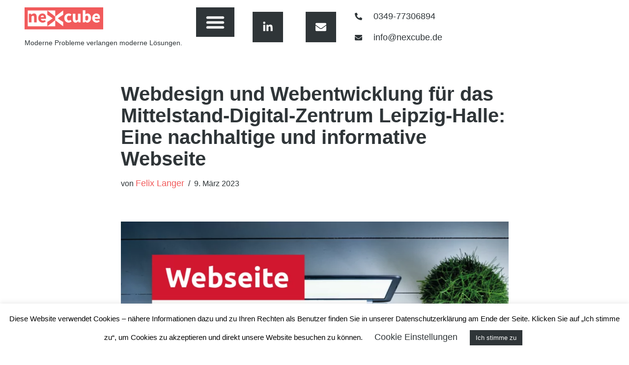

--- FILE ---
content_type: text/html; charset=UTF-8
request_url: https://www.nexcube.de/webdesign-und-webentwicklung-fuer-das-mittelstand-digital-zentrum-leipzig-halle-eine-nachhaltige-und-informative-webseite/
body_size: 21109
content:
<!DOCTYPE html>
<html lang="de" prefix="og: https://ogp.me/ns#">

<head>
	
	<meta charset="UTF-8">
	<meta name="viewport" content="width=device-width, initial-scale=1, minimum-scale=1">
	<link rel="profile" href="http://gmpg.org/xfn/11">
			<link rel="pingback" href="https://www.nexcube.de/xmlrpc.php">
		
<!-- Suchmaschinen-Optimierung durch Rank Math PRO - https://rankmath.com/ -->
<title>Webdesign und Webentwicklung für das Mittelstand-Digital-Zentrum Leipzig-Halle: Eine nachhaltige und informative Webseite - neXcube - Software | Design | Prototyping</title>
<meta name="description" content="Als Webdesigner und Webentwickler hat die neXcube UG (haftungsbeschränkt) die großartige Gelegenheit bekommen, die Webseite für das"/>
<meta name="robots" content="follow, index, max-snippet:-1, max-video-preview:-1, max-image-preview:large"/>
<link rel="canonical" href="https://www.nexcube.de/webdesign-und-webentwicklung-fuer-das-mittelstand-digital-zentrum-leipzig-halle-eine-nachhaltige-und-informative-webseite/" />
<meta property="og:locale" content="de_DE" />
<meta property="og:type" content="article" />
<meta property="og:title" content="Webdesign und Webentwicklung für das Mittelstand-Digital-Zentrum Leipzig-Halle: Eine nachhaltige und informative Webseite - neXcube - Software | Design | Prototyping" />
<meta property="og:description" content="Als Webdesigner und Webentwickler hat die neXcube UG (haftungsbeschränkt) die großartige Gelegenheit bekommen, die Webseite für das" />
<meta property="og:url" content="https://www.nexcube.de/webdesign-und-webentwicklung-fuer-das-mittelstand-digital-zentrum-leipzig-halle-eine-nachhaltige-und-informative-webseite/" />
<meta property="og:site_name" content="neXcube - Software | Design | Prototyping" />
<meta property="article:tag" content="Digital" />
<meta property="article:tag" content="Halle (Saale)" />
<meta property="article:tag" content="Hosting" />
<meta property="article:tag" content="Leipzig" />
<meta property="article:tag" content="Mittelstand" />
<meta property="article:tag" content="Plugins" />
<meta property="article:tag" content="Relaunch" />
<meta property="article:tag" content="Webdesign" />
<meta property="article:tag" content="Webdevelopment" />
<meta property="article:tag" content="Webseite" />
<meta property="article:tag" content="Wordpress" />
<meta property="article:section" content="Information" />
<meta property="og:updated_time" content="2024-05-24T11:47:44+02:00" />
<meta property="og:image" content="https://www.nexcube.de/wp-content/uploads/2023/03/Vorschaubild.png" />
<meta property="og:image:secure_url" content="https://www.nexcube.de/wp-content/uploads/2023/03/Vorschaubild.png" />
<meta property="og:image:width" content="1280" />
<meta property="og:image:height" content="853" />
<meta property="og:image:alt" content="Mittelstand-Digital Deckblatt" />
<meta property="og:image:type" content="image/png" />
<meta property="article:published_time" content="2023-03-09T09:39:41+01:00" />
<meta property="article:modified_time" content="2024-05-24T11:47:44+02:00" />
<meta name="twitter:card" content="summary_large_image" />
<meta name="twitter:title" content="Webdesign und Webentwicklung für das Mittelstand-Digital-Zentrum Leipzig-Halle: Eine nachhaltige und informative Webseite - neXcube - Software | Design | Prototyping" />
<meta name="twitter:description" content="Als Webdesigner und Webentwickler hat die neXcube UG (haftungsbeschränkt) die großartige Gelegenheit bekommen, die Webseite für das" />
<meta name="twitter:image" content="https://www.nexcube.de/wp-content/uploads/2023/03/Vorschaubild.png" />
<meta name="twitter:label1" content="Verfasst von" />
<meta name="twitter:data1" content="Felix Langer" />
<meta name="twitter:label2" content="Lesedauer" />
<meta name="twitter:data2" content="1 Minute" />
<script type="application/ld+json" class="rank-math-schema">{"@context":"https://schema.org","@graph":[{"@type":"Organization","@id":"https://www.nexcube.de/#organization","name":"neXcube","url":"https://www.nexcube.de","logo":{"@type":"ImageObject","@id":"https://www.nexcube.de/#logo","url":"https://www.nexcube.de/wp-content/uploads/2020/02/logo.png","contentUrl":"https://www.nexcube.de/wp-content/uploads/2020/02/logo.png","caption":"neXcube - Software | Design | Prototyping","inLanguage":"de","width":"180","height":"50"}},{"@type":"WebSite","@id":"https://www.nexcube.de/#website","url":"https://www.nexcube.de","name":"neXcube - Software | Design | Prototyping","publisher":{"@id":"https://www.nexcube.de/#organization"},"inLanguage":"de"},{"@type":"ImageObject","@id":"https://www.nexcube.de/wp-content/uploads/2023/03/Vorschaubild.png","url":"https://www.nexcube.de/wp-content/uploads/2023/03/Vorschaubild.png","width":"1280","height":"853","caption":"Mittelstand-Digital Deckblatt","inLanguage":"de"},{"@type":"WebPage","@id":"https://www.nexcube.de/webdesign-und-webentwicklung-fuer-das-mittelstand-digital-zentrum-leipzig-halle-eine-nachhaltige-und-informative-webseite/#webpage","url":"https://www.nexcube.de/webdesign-und-webentwicklung-fuer-das-mittelstand-digital-zentrum-leipzig-halle-eine-nachhaltige-und-informative-webseite/","name":"Webdesign und Webentwicklung f\u00fcr das Mittelstand-Digital-Zentrum Leipzig-Halle: Eine nachhaltige und informative Webseite - neXcube - Software | Design | Prototyping","datePublished":"2023-03-09T09:39:41+01:00","dateModified":"2024-05-24T11:47:44+02:00","isPartOf":{"@id":"https://www.nexcube.de/#website"},"primaryImageOfPage":{"@id":"https://www.nexcube.de/wp-content/uploads/2023/03/Vorschaubild.png"},"inLanguage":"de"},{"@type":"Person","@id":"https://www.nexcube.de/author/felix/","name":"Felix Langer","url":"https://www.nexcube.de/author/felix/","image":{"@type":"ImageObject","@id":"https://secure.gravatar.com/avatar/3f96dd3540406e99e37efeeb4966813399ff690b4831b17ed451d3e13fb06d60?s=96&amp;d=mm&amp;r=g","url":"https://secure.gravatar.com/avatar/3f96dd3540406e99e37efeeb4966813399ff690b4831b17ed451d3e13fb06d60?s=96&amp;d=mm&amp;r=g","caption":"Felix Langer","inLanguage":"de"},"worksFor":{"@id":"https://www.nexcube.de/#organization"}},{"@type":"BlogPosting","headline":"Webdesign und Webentwicklung f\u00fcr das Mittelstand-Digital-Zentrum Leipzig-Halle: Eine nachhaltige und","keywords":"Webseite","datePublished":"2023-03-09T09:39:41+01:00","dateModified":"2024-05-24T11:47:44+02:00","articleSection":"Information","author":{"@id":"https://www.nexcube.de/author/felix/","name":"Felix Langer"},"publisher":{"@id":"https://www.nexcube.de/#organization"},"description":"Als Webdesigner und Webentwickler hat die neXcube UG (haftungsbeschr\u00e4nkt) die gro\u00dfartige Gelegenheit bekommen, die Webseite f\u00fcr das","name":"Webdesign und Webentwicklung f\u00fcr das Mittelstand-Digital-Zentrum Leipzig-Halle: Eine nachhaltige und","@id":"https://www.nexcube.de/webdesign-und-webentwicklung-fuer-das-mittelstand-digital-zentrum-leipzig-halle-eine-nachhaltige-und-informative-webseite/#richSnippet","isPartOf":{"@id":"https://www.nexcube.de/webdesign-und-webentwicklung-fuer-das-mittelstand-digital-zentrum-leipzig-halle-eine-nachhaltige-und-informative-webseite/#webpage"},"image":{"@id":"https://www.nexcube.de/wp-content/uploads/2023/03/Vorschaubild.png"},"inLanguage":"de","mainEntityOfPage":{"@id":"https://www.nexcube.de/webdesign-und-webentwicklung-fuer-das-mittelstand-digital-zentrum-leipzig-halle-eine-nachhaltige-und-informative-webseite/#webpage"}}]}</script>
<!-- /Rank Math WordPress SEO Plugin -->

<link rel='dns-prefetch' href='//www.googletagmanager.com' />
<link rel="alternate" type="application/rss+xml" title="neXcube - Software | Design | Prototyping &raquo; Feed" href="https://www.nexcube.de/feed/" />
<link rel="alternate" type="application/rss+xml" title="neXcube - Software | Design | Prototyping &raquo; Kommentar-Feed" href="https://www.nexcube.de/comments/feed/" />
<link rel="alternate" type="application/rss+xml" title="neXcube - Software | Design | Prototyping &raquo; Webdesign und Webentwicklung für das Mittelstand-Digital-Zentrum Leipzig-Halle: Eine nachhaltige und informative Webseite-Kommentar-Feed" href="https://www.nexcube.de/webdesign-und-webentwicklung-fuer-das-mittelstand-digital-zentrum-leipzig-halle-eine-nachhaltige-und-informative-webseite/feed/" />
<link rel="alternate" title="oEmbed (JSON)" type="application/json+oembed" href="https://www.nexcube.de/wp-json/oembed/1.0/embed?url=https%3A%2F%2Fwww.nexcube.de%2Fwebdesign-und-webentwicklung-fuer-das-mittelstand-digital-zentrum-leipzig-halle-eine-nachhaltige-und-informative-webseite%2F" />
<link rel="alternate" title="oEmbed (XML)" type="text/xml+oembed" href="https://www.nexcube.de/wp-json/oembed/1.0/embed?url=https%3A%2F%2Fwww.nexcube.de%2Fwebdesign-und-webentwicklung-fuer-das-mittelstand-digital-zentrum-leipzig-halle-eine-nachhaltige-und-informative-webseite%2F&#038;format=xml" />
<style id='wp-img-auto-sizes-contain-inline-css'>
img:is([sizes=auto i],[sizes^="auto," i]){contain-intrinsic-size:3000px 1500px}
/*# sourceURL=wp-img-auto-sizes-contain-inline-css */
</style>
<style id='wp-emoji-styles-inline-css'>

	img.wp-smiley, img.emoji {
		display: inline !important;
		border: none !important;
		box-shadow: none !important;
		height: 1em !important;
		width: 1em !important;
		margin: 0 0.07em !important;
		vertical-align: -0.1em !important;
		background: none !important;
		padding: 0 !important;
	}
/*# sourceURL=wp-emoji-styles-inline-css */
</style>
<style id='classic-theme-styles-inline-css'>
/*! This file is auto-generated */
.wp-block-button__link{color:#fff;background-color:#32373c;border-radius:9999px;box-shadow:none;text-decoration:none;padding:calc(.667em + 2px) calc(1.333em + 2px);font-size:1.125em}.wp-block-file__button{background:#32373c;color:#fff;text-decoration:none}
/*# sourceURL=/wp-includes/css/classic-themes.min.css */
</style>
<style id='global-styles-inline-css'>
:root{--wp--preset--aspect-ratio--square: 1;--wp--preset--aspect-ratio--4-3: 4/3;--wp--preset--aspect-ratio--3-4: 3/4;--wp--preset--aspect-ratio--3-2: 3/2;--wp--preset--aspect-ratio--2-3: 2/3;--wp--preset--aspect-ratio--16-9: 16/9;--wp--preset--aspect-ratio--9-16: 9/16;--wp--preset--color--black: #000000;--wp--preset--color--cyan-bluish-gray: #abb8c3;--wp--preset--color--white: #ffffff;--wp--preset--color--pale-pink: #f78da7;--wp--preset--color--vivid-red: #cf2e2e;--wp--preset--color--luminous-vivid-orange: #ff6900;--wp--preset--color--luminous-vivid-amber: #fcb900;--wp--preset--color--light-green-cyan: #7bdcb5;--wp--preset--color--vivid-green-cyan: #00d084;--wp--preset--color--pale-cyan-blue: #8ed1fc;--wp--preset--color--vivid-cyan-blue: #0693e3;--wp--preset--color--vivid-purple: #9b51e0;--wp--preset--color--neve-link-color: var(--nv-primary-accent);--wp--preset--color--neve-link-hover-color: var(--nv-secondary-accent);--wp--preset--color--nv-site-bg: var(--nv-site-bg);--wp--preset--color--nv-light-bg: var(--nv-light-bg);--wp--preset--color--nv-dark-bg: var(--nv-dark-bg);--wp--preset--color--neve-text-color: var(--nv-text-color);--wp--preset--color--nv-text-dark-bg: var(--nv-text-dark-bg);--wp--preset--color--nv-c-1: var(--nv-c-1);--wp--preset--color--nv-c-2: var(--nv-c-2);--wp--preset--gradient--vivid-cyan-blue-to-vivid-purple: linear-gradient(135deg,rgb(6,147,227) 0%,rgb(155,81,224) 100%);--wp--preset--gradient--light-green-cyan-to-vivid-green-cyan: linear-gradient(135deg,rgb(122,220,180) 0%,rgb(0,208,130) 100%);--wp--preset--gradient--luminous-vivid-amber-to-luminous-vivid-orange: linear-gradient(135deg,rgb(252,185,0) 0%,rgb(255,105,0) 100%);--wp--preset--gradient--luminous-vivid-orange-to-vivid-red: linear-gradient(135deg,rgb(255,105,0) 0%,rgb(207,46,46) 100%);--wp--preset--gradient--very-light-gray-to-cyan-bluish-gray: linear-gradient(135deg,rgb(238,238,238) 0%,rgb(169,184,195) 100%);--wp--preset--gradient--cool-to-warm-spectrum: linear-gradient(135deg,rgb(74,234,220) 0%,rgb(151,120,209) 20%,rgb(207,42,186) 40%,rgb(238,44,130) 60%,rgb(251,105,98) 80%,rgb(254,248,76) 100%);--wp--preset--gradient--blush-light-purple: linear-gradient(135deg,rgb(255,206,236) 0%,rgb(152,150,240) 100%);--wp--preset--gradient--blush-bordeaux: linear-gradient(135deg,rgb(254,205,165) 0%,rgb(254,45,45) 50%,rgb(107,0,62) 100%);--wp--preset--gradient--luminous-dusk: linear-gradient(135deg,rgb(255,203,112) 0%,rgb(199,81,192) 50%,rgb(65,88,208) 100%);--wp--preset--gradient--pale-ocean: linear-gradient(135deg,rgb(255,245,203) 0%,rgb(182,227,212) 50%,rgb(51,167,181) 100%);--wp--preset--gradient--electric-grass: linear-gradient(135deg,rgb(202,248,128) 0%,rgb(113,206,126) 100%);--wp--preset--gradient--midnight: linear-gradient(135deg,rgb(2,3,129) 0%,rgb(40,116,252) 100%);--wp--preset--font-size--small: 13px;--wp--preset--font-size--medium: 20px;--wp--preset--font-size--large: 36px;--wp--preset--font-size--x-large: 42px;--wp--preset--spacing--20: 0.44rem;--wp--preset--spacing--30: 0.67rem;--wp--preset--spacing--40: 1rem;--wp--preset--spacing--50: 1.5rem;--wp--preset--spacing--60: 2.25rem;--wp--preset--spacing--70: 3.38rem;--wp--preset--spacing--80: 5.06rem;--wp--preset--shadow--natural: 6px 6px 9px rgba(0, 0, 0, 0.2);--wp--preset--shadow--deep: 12px 12px 50px rgba(0, 0, 0, 0.4);--wp--preset--shadow--sharp: 6px 6px 0px rgba(0, 0, 0, 0.2);--wp--preset--shadow--outlined: 6px 6px 0px -3px rgb(255, 255, 255), 6px 6px rgb(0, 0, 0);--wp--preset--shadow--crisp: 6px 6px 0px rgb(0, 0, 0);}:where(.is-layout-flex){gap: 0.5em;}:where(.is-layout-grid){gap: 0.5em;}body .is-layout-flex{display: flex;}.is-layout-flex{flex-wrap: wrap;align-items: center;}.is-layout-flex > :is(*, div){margin: 0;}body .is-layout-grid{display: grid;}.is-layout-grid > :is(*, div){margin: 0;}:where(.wp-block-columns.is-layout-flex){gap: 2em;}:where(.wp-block-columns.is-layout-grid){gap: 2em;}:where(.wp-block-post-template.is-layout-flex){gap: 1.25em;}:where(.wp-block-post-template.is-layout-grid){gap: 1.25em;}.has-black-color{color: var(--wp--preset--color--black) !important;}.has-cyan-bluish-gray-color{color: var(--wp--preset--color--cyan-bluish-gray) !important;}.has-white-color{color: var(--wp--preset--color--white) !important;}.has-pale-pink-color{color: var(--wp--preset--color--pale-pink) !important;}.has-vivid-red-color{color: var(--wp--preset--color--vivid-red) !important;}.has-luminous-vivid-orange-color{color: var(--wp--preset--color--luminous-vivid-orange) !important;}.has-luminous-vivid-amber-color{color: var(--wp--preset--color--luminous-vivid-amber) !important;}.has-light-green-cyan-color{color: var(--wp--preset--color--light-green-cyan) !important;}.has-vivid-green-cyan-color{color: var(--wp--preset--color--vivid-green-cyan) !important;}.has-pale-cyan-blue-color{color: var(--wp--preset--color--pale-cyan-blue) !important;}.has-vivid-cyan-blue-color{color: var(--wp--preset--color--vivid-cyan-blue) !important;}.has-vivid-purple-color{color: var(--wp--preset--color--vivid-purple) !important;}.has-neve-link-color-color{color: var(--wp--preset--color--neve-link-color) !important;}.has-neve-link-hover-color-color{color: var(--wp--preset--color--neve-link-hover-color) !important;}.has-nv-site-bg-color{color: var(--wp--preset--color--nv-site-bg) !important;}.has-nv-light-bg-color{color: var(--wp--preset--color--nv-light-bg) !important;}.has-nv-dark-bg-color{color: var(--wp--preset--color--nv-dark-bg) !important;}.has-neve-text-color-color{color: var(--wp--preset--color--neve-text-color) !important;}.has-nv-text-dark-bg-color{color: var(--wp--preset--color--nv-text-dark-bg) !important;}.has-nv-c-1-color{color: var(--wp--preset--color--nv-c-1) !important;}.has-nv-c-2-color{color: var(--wp--preset--color--nv-c-2) !important;}.has-black-background-color{background-color: var(--wp--preset--color--black) !important;}.has-cyan-bluish-gray-background-color{background-color: var(--wp--preset--color--cyan-bluish-gray) !important;}.has-white-background-color{background-color: var(--wp--preset--color--white) !important;}.has-pale-pink-background-color{background-color: var(--wp--preset--color--pale-pink) !important;}.has-vivid-red-background-color{background-color: var(--wp--preset--color--vivid-red) !important;}.has-luminous-vivid-orange-background-color{background-color: var(--wp--preset--color--luminous-vivid-orange) !important;}.has-luminous-vivid-amber-background-color{background-color: var(--wp--preset--color--luminous-vivid-amber) !important;}.has-light-green-cyan-background-color{background-color: var(--wp--preset--color--light-green-cyan) !important;}.has-vivid-green-cyan-background-color{background-color: var(--wp--preset--color--vivid-green-cyan) !important;}.has-pale-cyan-blue-background-color{background-color: var(--wp--preset--color--pale-cyan-blue) !important;}.has-vivid-cyan-blue-background-color{background-color: var(--wp--preset--color--vivid-cyan-blue) !important;}.has-vivid-purple-background-color{background-color: var(--wp--preset--color--vivid-purple) !important;}.has-neve-link-color-background-color{background-color: var(--wp--preset--color--neve-link-color) !important;}.has-neve-link-hover-color-background-color{background-color: var(--wp--preset--color--neve-link-hover-color) !important;}.has-nv-site-bg-background-color{background-color: var(--wp--preset--color--nv-site-bg) !important;}.has-nv-light-bg-background-color{background-color: var(--wp--preset--color--nv-light-bg) !important;}.has-nv-dark-bg-background-color{background-color: var(--wp--preset--color--nv-dark-bg) !important;}.has-neve-text-color-background-color{background-color: var(--wp--preset--color--neve-text-color) !important;}.has-nv-text-dark-bg-background-color{background-color: var(--wp--preset--color--nv-text-dark-bg) !important;}.has-nv-c-1-background-color{background-color: var(--wp--preset--color--nv-c-1) !important;}.has-nv-c-2-background-color{background-color: var(--wp--preset--color--nv-c-2) !important;}.has-black-border-color{border-color: var(--wp--preset--color--black) !important;}.has-cyan-bluish-gray-border-color{border-color: var(--wp--preset--color--cyan-bluish-gray) !important;}.has-white-border-color{border-color: var(--wp--preset--color--white) !important;}.has-pale-pink-border-color{border-color: var(--wp--preset--color--pale-pink) !important;}.has-vivid-red-border-color{border-color: var(--wp--preset--color--vivid-red) !important;}.has-luminous-vivid-orange-border-color{border-color: var(--wp--preset--color--luminous-vivid-orange) !important;}.has-luminous-vivid-amber-border-color{border-color: var(--wp--preset--color--luminous-vivid-amber) !important;}.has-light-green-cyan-border-color{border-color: var(--wp--preset--color--light-green-cyan) !important;}.has-vivid-green-cyan-border-color{border-color: var(--wp--preset--color--vivid-green-cyan) !important;}.has-pale-cyan-blue-border-color{border-color: var(--wp--preset--color--pale-cyan-blue) !important;}.has-vivid-cyan-blue-border-color{border-color: var(--wp--preset--color--vivid-cyan-blue) !important;}.has-vivid-purple-border-color{border-color: var(--wp--preset--color--vivid-purple) !important;}.has-neve-link-color-border-color{border-color: var(--wp--preset--color--neve-link-color) !important;}.has-neve-link-hover-color-border-color{border-color: var(--wp--preset--color--neve-link-hover-color) !important;}.has-nv-site-bg-border-color{border-color: var(--wp--preset--color--nv-site-bg) !important;}.has-nv-light-bg-border-color{border-color: var(--wp--preset--color--nv-light-bg) !important;}.has-nv-dark-bg-border-color{border-color: var(--wp--preset--color--nv-dark-bg) !important;}.has-neve-text-color-border-color{border-color: var(--wp--preset--color--neve-text-color) !important;}.has-nv-text-dark-bg-border-color{border-color: var(--wp--preset--color--nv-text-dark-bg) !important;}.has-nv-c-1-border-color{border-color: var(--wp--preset--color--nv-c-1) !important;}.has-nv-c-2-border-color{border-color: var(--wp--preset--color--nv-c-2) !important;}.has-vivid-cyan-blue-to-vivid-purple-gradient-background{background: var(--wp--preset--gradient--vivid-cyan-blue-to-vivid-purple) !important;}.has-light-green-cyan-to-vivid-green-cyan-gradient-background{background: var(--wp--preset--gradient--light-green-cyan-to-vivid-green-cyan) !important;}.has-luminous-vivid-amber-to-luminous-vivid-orange-gradient-background{background: var(--wp--preset--gradient--luminous-vivid-amber-to-luminous-vivid-orange) !important;}.has-luminous-vivid-orange-to-vivid-red-gradient-background{background: var(--wp--preset--gradient--luminous-vivid-orange-to-vivid-red) !important;}.has-very-light-gray-to-cyan-bluish-gray-gradient-background{background: var(--wp--preset--gradient--very-light-gray-to-cyan-bluish-gray) !important;}.has-cool-to-warm-spectrum-gradient-background{background: var(--wp--preset--gradient--cool-to-warm-spectrum) !important;}.has-blush-light-purple-gradient-background{background: var(--wp--preset--gradient--blush-light-purple) !important;}.has-blush-bordeaux-gradient-background{background: var(--wp--preset--gradient--blush-bordeaux) !important;}.has-luminous-dusk-gradient-background{background: var(--wp--preset--gradient--luminous-dusk) !important;}.has-pale-ocean-gradient-background{background: var(--wp--preset--gradient--pale-ocean) !important;}.has-electric-grass-gradient-background{background: var(--wp--preset--gradient--electric-grass) !important;}.has-midnight-gradient-background{background: var(--wp--preset--gradient--midnight) !important;}.has-small-font-size{font-size: var(--wp--preset--font-size--small) !important;}.has-medium-font-size{font-size: var(--wp--preset--font-size--medium) !important;}.has-large-font-size{font-size: var(--wp--preset--font-size--large) !important;}.has-x-large-font-size{font-size: var(--wp--preset--font-size--x-large) !important;}
:where(.wp-block-post-template.is-layout-flex){gap: 1.25em;}:where(.wp-block-post-template.is-layout-grid){gap: 1.25em;}
:where(.wp-block-term-template.is-layout-flex){gap: 1.25em;}:where(.wp-block-term-template.is-layout-grid){gap: 1.25em;}
:where(.wp-block-columns.is-layout-flex){gap: 2em;}:where(.wp-block-columns.is-layout-grid){gap: 2em;}
:root :where(.wp-block-pullquote){font-size: 1.5em;line-height: 1.6;}
/*# sourceURL=global-styles-inline-css */
</style>
<link rel='stylesheet' id='cookie-law-info-css' href='https://www.nexcube.de/wp-content/plugins/cookie-law-info/legacy/public/css/cookie-law-info-public.css?ver=3.3.9.1' media='all' />
<link rel='stylesheet' id='cookie-law-info-gdpr-css' href='https://www.nexcube.de/wp-content/plugins/cookie-law-info/legacy/public/css/cookie-law-info-gdpr.css?ver=3.3.9.1' media='all' />
<link rel='stylesheet' id='video_popup_main_style-css' href='https://www.nexcube.de/wp-content/plugins/video-popup/assets/css/videoPopup.css?ver=2.0.3' media='all' />
<link rel='stylesheet' id='neve-style-css' href='https://www.nexcube.de/wp-content/themes/neve/style-main-new.min.css?ver=4.2.2' media='all' />
<style id='neve-style-inline-css'>
.is-menu-sidebar .header-menu-sidebar { visibility: visible; }.is-menu-sidebar.menu_sidebar_slide_left .header-menu-sidebar { transform: translate3d(0, 0, 0); left: 0; }.is-menu-sidebar.menu_sidebar_slide_right .header-menu-sidebar { transform: translate3d(0, 0, 0); right: 0; }.is-menu-sidebar.menu_sidebar_pull_right .header-menu-sidebar, .is-menu-sidebar.menu_sidebar_pull_left .header-menu-sidebar { transform: translateX(0); }.is-menu-sidebar.menu_sidebar_dropdown .header-menu-sidebar { height: auto; }.is-menu-sidebar.menu_sidebar_dropdown .header-menu-sidebar-inner { max-height: 400px; padding: 20px 0; }.is-menu-sidebar.menu_sidebar_full_canvas .header-menu-sidebar { opacity: 1; }.header-menu-sidebar .menu-item-nav-search:not(.floating) { pointer-events: none; }.header-menu-sidebar .menu-item-nav-search .is-menu-sidebar { pointer-events: unset; }@media screen and (max-width: 960px) { .builder-item.cr .item--inner { --textalign: center; --justify: center; } }
.nv-meta-list li.meta:not(:last-child):after { content:"/" }.nv-meta-list .no-mobile{
			display:none;
		}.nv-meta-list li.last::after{
			content: ""!important;
		}@media (min-width: 769px) {
			.nv-meta-list .no-mobile {
				display: inline-block;
			}
			.nv-meta-list li.last:not(:last-child)::after {
		 		content: "/" !important;
			}
		}
 :root{ --container: 748px;--postwidth:100%; --primarybtnbg: #ffffff; --primarybtnhoverbg: var(--nv-primary-accent); --primarybtncolor: #ea5153; --secondarybtncolor: var(--nv-primary-accent); --primarybtnhovercolor: #ffffff; --secondarybtnhovercolor: var(--nv-primary-accent);--primarybtnborderradius:0;--secondarybtnborderradius:3px;--secondarybtnborderwidth:3px;--btnpadding:13px 15px;--primarybtnpadding:13px 15px;--secondarybtnpadding:calc(13px - 3px) calc(15px - 3px); --btntexttransform: capitalize; --btnfontweight: 100; --bodyfontfamily: Montserrat; --bodyfontsize: 15px; --bodylineheight: 1.6; --bodyletterspacing: 0px; --bodyfontweight: 400; --h1fontsize: 36px; --h1fontweight: 700; --h1lineheight: 1.2; --h1letterspacing: 0px; --h1texttransform: none; --h2fontsize: 28px; --h2fontweight: 700; --h2lineheight: 1.3; --h2letterspacing: 0px; --h2texttransform: none; --h3fontsize: 24px; --h3fontweight: 700; --h3lineheight: 1.4; --h3letterspacing: 0px; --h3texttransform: none; --h4fontsize: 20px; --h4fontweight: 700; --h4lineheight: 1.6; --h4letterspacing: 0px; --h4texttransform: none; --h5fontsize: 16px; --h5fontweight: 700; --h5lineheight: 1.6; --h5letterspacing: 0px; --h5texttransform: none; --h6fontsize: 14px; --h6fontweight: 700; --h6lineheight: 1.6; --h6letterspacing: 0px; --h6texttransform: none;--formfieldborderwidth:2px;--formfieldborderradius:3px; --formfieldbgcolor: var(--nv-site-bg); --formfieldbordercolor: #dddddd; --formfieldcolor: var(--nv-text-color);--formfieldpadding:10px 12px; } .nv-index-posts{ --borderradius:0px; } .single-post-container .alignfull > [class*="__inner-container"], .single-post-container .alignwide > [class*="__inner-container"]{ max-width:718px } .nv-meta-list{ --avatarsize: 20px; } .single .nv-meta-list{ --avatarsize: 20px; } .nv-post-cover{ --height: 250px;--padding:40px 15px;--justify: flex-start; --textalign: left; --valign: center; } .nv-post-cover .nv-title-meta-wrap, .nv-page-title-wrap, .entry-header{ --textalign: left; } .nv-is-boxed.nv-title-meta-wrap{ --padding:40px 15px; --bgcolor: var(--nv-dark-bg); } .nv-overlay{ --opacity: 50; --blendmode: normal; } .nv-is-boxed.nv-comments-wrap{ --padding:20px; } .nv-is-boxed.comment-respond{ --padding:20px; } .single:not(.single-product), .page{ --c-vspace:0 0 0 0;; } .scroll-to-top{ --color: var(--nv-text-dark-bg);--padding:8px 10px; --borderradius: 3px; --bgcolor: var(--nv-primary-accent); --hovercolor: var(--nv-text-dark-bg); --hoverbgcolor: var(--nv-primary-accent);--size:16px; } .global-styled{ --bgcolor: var(--nv-site-bg); } .header-top{ --rowbcolor: var(--nv-light-bg); --color: var(--nv-text-color); --bgcolor: var(--nv-site-bg); } .header-main{ --rowbcolor: var(--nv-light-bg); --color: var(--nv-text-color); --bgcolor: var(--nv-site-bg); } .header-bottom{ --rowbcolor: var(--nv-light-bg); --color: var(--nv-text-color); --bgcolor: var(--nv-site-bg); } .header-menu-sidebar-bg{ --justify: flex-start; --textalign: left;--flexg: 1;--wrapdropdownwidth: auto; --color: #ffffff; --bgcolor: rgba(70, 70, 70, 0.75); } .header-menu-sidebar{ width: 360px; } .builder-item--nav-icon,.header-menu-sidebar .close-sidebar-panel .navbar-toggle{ --color: #ea5153;--borderradius:3px;--borderwidth:1px; } .builder-item--nav-icon{ --label-margin:0 5px 0 0;;--padding:10px 15px;--margin:0; } .builder-item--primary-menu{ --color: #7a7a7a; --hovercolor: var(--nv-secondary-accent); --hovertextcolor: var(--nv-text-color); --activecolor: var(--nv-primary-accent); --spacing: 20px; --height: 25px;--padding:0;--margin:0; --fontsize: 1em; --lineheight: 1.6; --letterspacing: 0px; --fontweight: 500; --texttransform: none; --iconsize: 1em; } .hfg-is-group.has-primary-menu .inherit-ff{ --inheritedfw: 500; } .footer-top-inner .row{ grid-template-columns:repeat(4, 1fr); --valign: flex-end; } .footer-top{ --rowbcolor: var(--nv-site-bg); --color: #ffffff; --bgcolor: var(--nv-primary-accent); } .footer-main-inner .row{ grid-template-columns:1fr 1fr 1fr; --valign: flex-start; } .footer-main{ --rowbcolor: var(--nv-light-bg); --color: var(--nv-text-color); --bgcolor: var(--nv-site-bg); } .footer-bottom-inner .row{ grid-template-columns:1fr; --valign: flex-start; } .footer-bottom{ --rowbwidth:0px; --rowbcolor: var(--nv-light-bg); --color: #ffffff; --bgcolor: var(--nv-c-2); } @media(min-width: 576px){ :root{ --container: 992px;--postwidth:50%;--btnpadding:13px 15px;--primarybtnpadding:13px 15px;--secondarybtnpadding:calc(13px - 3px) calc(15px - 3px); --bodyfontsize: 16px; --bodylineheight: 1.6; --bodyletterspacing: 0px; --h1fontsize: 38px; --h1lineheight: 1.2; --h1letterspacing: 0px; --h2fontsize: 30px; --h2lineheight: 1.2; --h2letterspacing: 0px; --h3fontsize: 26px; --h3lineheight: 1.4; --h3letterspacing: 0px; --h4fontsize: 22px; --h4lineheight: 1.5; --h4letterspacing: 0px; --h5fontsize: 18px; --h5lineheight: 1.6; --h5letterspacing: 0px; --h6fontsize: 14px; --h6lineheight: 1.6; --h6letterspacing: 0px; } .single-post-container .alignfull > [class*="__inner-container"], .single-post-container .alignwide > [class*="__inner-container"]{ max-width:962px } .nv-meta-list{ --avatarsize: 20px; } .single .nv-meta-list{ --avatarsize: 20px; } .nv-post-cover{ --height: 320px;--padding:60px 30px;--justify: flex-start; --textalign: left; --valign: center; } .nv-post-cover .nv-title-meta-wrap, .nv-page-title-wrap, .entry-header{ --textalign: left; } .nv-is-boxed.nv-title-meta-wrap{ --padding:60px 30px; } .nv-is-boxed.nv-comments-wrap{ --padding:30px; } .nv-is-boxed.comment-respond{ --padding:30px; } .single:not(.single-product), .page{ --c-vspace:0 0 0 0;; } .scroll-to-top{ --padding:8px 10px;--size:16px; } .header-menu-sidebar-bg{ --justify: flex-start; --textalign: left;--flexg: 1;--wrapdropdownwidth: auto; } .header-menu-sidebar{ width: 360px; } .builder-item--nav-icon{ --label-margin:0 5px 0 0;;--padding:10px 15px;--margin:0; } .builder-item--primary-menu{ --spacing: 20px; --height: 25px;--padding:0;--margin:0; --fontsize: 1em; --lineheight: 1.6; --letterspacing: 0px; --iconsize: 1em; } .footer-bottom{ --rowbwidth:0px; } }@media(min-width: 960px){ :root{ --container: 1170px;--postwidth:33.333333333333%;--btnpadding:13px 15px;--primarybtnpadding:13px 15px;--secondarybtnpadding:calc(13px - 3px) calc(15px - 3px); --btnfs: 18px; --bodyfontsize: 16px; --bodylineheight: 1.7; --bodyletterspacing: 0px; --h1fontsize: 40px; --h1lineheight: 1.1; --h1letterspacing: 0px; --h2fontsize: 32px; --h2lineheight: 1.2; --h2letterspacing: 0px; --h3fontsize: 28px; --h3lineheight: 1.4; --h3letterspacing: 0px; --h4fontsize: 24px; --h4lineheight: 1.5; --h4letterspacing: 0px; --h5fontsize: 20px; --h5lineheight: 1.6; --h5letterspacing: 0px; --h6fontsize: 16px; --h6lineheight: 1.6; --h6letterspacing: 0px; } body:not(.single):not(.archive):not(.blog):not(.search):not(.error404) .neve-main > .container .col, body.post-type-archive-course .neve-main > .container .col, body.post-type-archive-llms_membership .neve-main > .container .col{ max-width: 100%; } body:not(.single):not(.archive):not(.blog):not(.search):not(.error404) .nv-sidebar-wrap, body.post-type-archive-course .nv-sidebar-wrap, body.post-type-archive-llms_membership .nv-sidebar-wrap{ max-width: 0%; } .neve-main > .archive-container .nv-index-posts.col{ max-width: 100%; } .neve-main > .archive-container .nv-sidebar-wrap{ max-width: 0%; } .neve-main > .single-post-container .nv-single-post-wrap.col{ max-width: 70%; } .single-post-container .alignfull > [class*="__inner-container"], .single-post-container .alignwide > [class*="__inner-container"]{ max-width:789px } .container-fluid.single-post-container .alignfull > [class*="__inner-container"], .container-fluid.single-post-container .alignwide > [class*="__inner-container"]{ max-width:calc(70% + 15px) } .neve-main > .single-post-container .nv-sidebar-wrap{ max-width: 30%; } .nv-meta-list{ --avatarsize: 20px; } .single .nv-meta-list{ --avatarsize: 20px; } .nv-post-cover{ --height: 400px;--padding:60px 40px;--justify: flex-start; --textalign: left; --valign: center; } .nv-post-cover .nv-title-meta-wrap, .nv-page-title-wrap, .entry-header{ --textalign: left; } .nv-is-boxed.nv-title-meta-wrap{ --padding:60px 40px; } .nv-is-boxed.nv-comments-wrap{ --padding:40px; } .nv-is-boxed.comment-respond{ --padding:40px; } .single:not(.single-product), .page{ --c-vspace:0 0 0 0;; } .scroll-to-top{ --padding:8px 10px;--size:16px; } .header-menu-sidebar-bg{ --justify: flex-start; --textalign: left;--flexg: 1;--wrapdropdownwidth: auto; } .header-menu-sidebar{ width: 360px; } .builder-item--nav-icon{ --label-margin:0 5px 0 0;;--padding:10px 15px;--margin:0; } .builder-item--primary-menu{ --spacing: 20px; --height: 25px;--padding:0;--margin:0; --fontsize: 1em; --lineheight: 1.6; --letterspacing: 0px; --iconsize: 1em; } .footer-bottom{ --rowbwidth:0px; } }.nv-content-wrap .elementor a:not(.button):not(.wp-block-file__button){ text-decoration: none; }.scroll-to-top {right: 20px; border: none; position: fixed; bottom: 30px; display: none; opacity: 0; visibility: hidden; transition: opacity 0.3s ease-in-out, visibility 0.3s ease-in-out; align-items: center; justify-content: center; z-index: 999; } @supports (-webkit-overflow-scrolling: touch) { .scroll-to-top { bottom: 74px; } } .scroll-to-top.image { background-position: center; } .scroll-to-top .scroll-to-top-image { width: 100%; height: 100%; } .scroll-to-top .scroll-to-top-label { margin: 0; padding: 5px; } .scroll-to-top:hover { text-decoration: none; } .scroll-to-top.scroll-to-top-left {left: 20px; right: unset;} .scroll-to-top.scroll-show-mobile { display: flex; } @media (min-width: 960px) { .scroll-to-top { display: flex; } }.scroll-to-top { color: var(--color); padding: var(--padding); border-radius: var(--borderradius); background: var(--bgcolor); } .scroll-to-top:hover, .scroll-to-top:focus { color: var(--hovercolor); background: var(--hoverbgcolor); } .scroll-to-top-icon, .scroll-to-top.image .scroll-to-top-image { width: var(--size); height: var(--size); } .scroll-to-top-image { background-image: var(--bgimage); background-size: cover; }:root{--nv-primary-accent:#ea5153;--nv-secondary-accent:#873031;--nv-site-bg:#ffffff;--nv-light-bg:#ededed;--nv-dark-bg:#14171c;--nv-text-color:#393939;--nv-text-dark-bg:#ffffff;--nv-c-1:#77b978;--nv-c-2:#ea5153;--nv-fallback-ff:Arial, Helvetica, sans-serif;}
:root{--e-global-color-nvprimaryaccent:#ea5153;--e-global-color-nvsecondaryaccent:#873031;--e-global-color-nvsitebg:#ffffff;--e-global-color-nvlightbg:#ededed;--e-global-color-nvdarkbg:#14171c;--e-global-color-nvtextcolor:#393939;--e-global-color-nvtextdarkbg:#ffffff;--e-global-color-nvc1:#77b978;--e-global-color-nvc2:#ea5153;}
/*# sourceURL=neve-style-inline-css */
</style>
<link rel='stylesheet' id='elementor-frontend-css' href='https://www.nexcube.de/wp-content/plugins/elementor/assets/css/frontend.min.css?ver=3.33.5' media='all' />
<link rel='stylesheet' id='widget-image-css' href='https://www.nexcube.de/wp-content/plugins/elementor/assets/css/widget-image.min.css?ver=3.33.5' media='all' />
<link rel='stylesheet' id='widget-heading-css' href='https://www.nexcube.de/wp-content/plugins/elementor/assets/css/widget-heading.min.css?ver=3.33.5' media='all' />
<link rel='stylesheet' id='widget-nav-menu-css' href='https://www.nexcube.de/wp-content/plugins/elementor-pro/assets/css/widget-nav-menu.min.css?ver=3.33.2' media='all' />
<link rel='stylesheet' id='widget-icon-list-css' href='https://www.nexcube.de/wp-content/plugins/elementor/assets/css/widget-icon-list.min.css?ver=3.33.5' media='all' />
<link rel='stylesheet' id='e-shapes-css' href='https://www.nexcube.de/wp-content/plugins/elementor/assets/css/conditionals/shapes.min.css?ver=3.33.5' media='all' />
<link rel='stylesheet' id='elementor-post-452-css' href='https://www.nexcube.de/wp-content/uploads/elementor/css/post-452.css?ver=1769079281' media='all' />
<link rel='stylesheet' id='elementor-post-1862-css' href='https://www.nexcube.de/wp-content/uploads/elementor/css/post-1862.css?ver=1769082677' media='all' />
<link rel='stylesheet' id='elementor-post-2238-css' href='https://www.nexcube.de/wp-content/uploads/elementor/css/post-2238.css?ver=1769079283' media='all' />
<link rel='stylesheet' id='elementor-post-2438-css' href='https://www.nexcube.de/wp-content/uploads/elementor/css/post-2438.css?ver=1769079283' media='all' />
<link rel='stylesheet' id='eael-general-css' href='https://www.nexcube.de/wp-content/plugins/essential-addons-for-elementor-lite/assets/front-end/css/view/general.min.css?ver=6.5.8' media='all' />
<script src="https://www.nexcube.de/wp-includes/js/jquery/jquery.min.js?ver=3.7.1" id="jquery-core-js"></script>
<script src="https://www.nexcube.de/wp-includes/js/jquery/jquery-migrate.min.js?ver=3.4.1" id="jquery-migrate-js"></script>
<script id="cookie-law-info-js-extra">
var Cli_Data = {"nn_cookie_ids":[],"cookielist":[],"non_necessary_cookies":[],"ccpaEnabled":"","ccpaRegionBased":"","ccpaBarEnabled":"","strictlyEnabled":["necessary","obligatoire"],"ccpaType":"gdpr","js_blocking":"","custom_integration":"","triggerDomRefresh":"","secure_cookies":""};
var cli_cookiebar_settings = {"animate_speed_hide":"500","animate_speed_show":"500","background":"#FFF","border":"#b1a6a6c2","border_on":"","button_1_button_colour":"#2f3538","button_1_button_hover":"#262a2d","button_1_link_colour":"#ffffff","button_1_as_button":"1","button_1_new_win":"","button_2_button_colour":"#333","button_2_button_hover":"#292929","button_2_link_colour":"#2f3538","button_2_as_button":"","button_2_hidebar":"","button_3_button_colour":"#2f3538","button_3_button_hover":"#262a2d","button_3_link_colour":"#fff","button_3_as_button":"1","button_3_new_win":"","button_4_button_colour":"#000","button_4_button_hover":"#000000","button_4_link_colour":"#2f3538","button_4_as_button":"","button_7_button_colour":"#2f3538","button_7_button_hover":"#262a2d","button_7_link_colour":"#fff","button_7_as_button":"1","button_7_new_win":"","font_family":"inherit","header_fix":"","notify_animate_hide":"1","notify_animate_show":"","notify_div_id":"#cookie-law-info-bar","notify_position_horizontal":"right","notify_position_vertical":"bottom","scroll_close":"","scroll_close_reload":"","accept_close_reload":"","reject_close_reload":"","showagain_tab":"1","showagain_background":"#fff","showagain_border":"#000","showagain_div_id":"#cookie-law-info-again","showagain_x_position":"100px","text":"#000000","show_once_yn":"","show_once":"10000","logging_on":"","as_popup":"","popup_overlay":"1","bar_heading_text":"","cookie_bar_as":"banner","popup_showagain_position":"bottom-right","widget_position":"left"};
var log_object = {"ajax_url":"https://www.nexcube.de/wp-admin/admin-ajax.php"};
//# sourceURL=cookie-law-info-js-extra
</script>
<script src="https://www.nexcube.de/wp-content/plugins/cookie-law-info/legacy/public/js/cookie-law-info-public.js?ver=3.3.9.1" id="cookie-law-info-js"></script>
<script id="video_popup_main_modal-js-extra">
var theVideoPopupGeneralOptions = {"wrap_close":"false","no_cookie":"false","debug":"0"};
//# sourceURL=video_popup_main_modal-js-extra
</script>
<script src="https://www.nexcube.de/wp-content/plugins/video-popup/assets/js/videoPopup.js?ver=2.0.3" id="video_popup_main_modal-js"></script>

<!-- Google Tag (gtac.js) durch Site-Kit hinzugefügt -->
<!-- Von Site Kit hinzugefügtes Google-Analytics-Snippet -->
<script src="https://www.googletagmanager.com/gtag/js?id=GT-W6BW8NW" id="google_gtagjs-js" async></script>
<script id="google_gtagjs-js-after">
window.dataLayer = window.dataLayer || [];function gtag(){dataLayer.push(arguments);}
gtag("set","linker",{"domains":["www.nexcube.de"]});
gtag("js", new Date());
gtag("set", "developer_id.dZTNiMT", true);
gtag("config", "GT-W6BW8NW");
//# sourceURL=google_gtagjs-js-after
</script>
<link rel="https://api.w.org/" href="https://www.nexcube.de/wp-json/" /><link rel="alternate" title="JSON" type="application/json" href="https://www.nexcube.de/wp-json/wp/v2/posts/1862" /><link rel="EditURI" type="application/rsd+xml" title="RSD" href="https://www.nexcube.de/xmlrpc.php?rsd" />
<meta name="generator" content="WordPress 6.9" />
<link rel='shortlink' href='https://www.nexcube.de/?p=1862' />
<meta name="generator" content="Site Kit by Google 1.170.0" /><script>document.createElement( "picture" );if(!window.HTMLPictureElement && document.addEventListener) {window.addEventListener("DOMContentLoaded", function() {var s = document.createElement("script");s.src = "https://www.nexcube.de/wp-content/plugins/webp-express/js/picturefill.min.js";document.body.appendChild(s);});}</script><meta name="generator" content="Elementor 3.33.5; features: e_font_icon_svg, additional_custom_breakpoints; settings: css_print_method-external, google_font-enabled, font_display-auto">
			<style>
				.e-con.e-parent:nth-of-type(n+4):not(.e-lazyloaded):not(.e-no-lazyload),
				.e-con.e-parent:nth-of-type(n+4):not(.e-lazyloaded):not(.e-no-lazyload) * {
					background-image: none !important;
				}
				@media screen and (max-height: 1024px) {
					.e-con.e-parent:nth-of-type(n+3):not(.e-lazyloaded):not(.e-no-lazyload),
					.e-con.e-parent:nth-of-type(n+3):not(.e-lazyloaded):not(.e-no-lazyload) * {
						background-image: none !important;
					}
				}
				@media screen and (max-height: 640px) {
					.e-con.e-parent:nth-of-type(n+2):not(.e-lazyloaded):not(.e-no-lazyload),
					.e-con.e-parent:nth-of-type(n+2):not(.e-lazyloaded):not(.e-no-lazyload) * {
						background-image: none !important;
					}
				}
			</style>
			<link rel="icon" href="https://www.nexcube.de/wp-content/uploads/2020/02/cropped-icon-32x32.png" sizes="32x32" />
<link rel="icon" href="https://www.nexcube.de/wp-content/uploads/2020/02/cropped-icon-192x192.png" sizes="192x192" />
<link rel="apple-touch-icon" href="https://www.nexcube.de/wp-content/uploads/2020/02/cropped-icon-180x180.png" />
<meta name="msapplication-TileImage" content="https://www.nexcube.de/wp-content/uploads/2020/02/cropped-icon-270x270.png" />
		<style id="wp-custom-css">
			
		</style>
		
	</head>

<body  class="wp-singular post-template-default single single-post postid-1862 single-format-standard wp-custom-logo wp-theme-neve  nv-blog-grid nv-sidebar-right menu_sidebar_slide_left elementor-default elementor-kit-452 elementor-page elementor-page-1862" id="neve_body"  >
<div class="wrapper">
	
	<header class="header"  >
		<a class="neve-skip-link show-on-focus" href="#content" >
			Zum Inhalt springen		</a>
				<header data-elementor-type="header" data-elementor-id="2238" class="elementor elementor-2238 elementor-location-header" data-elementor-post-type="elementor_library">
			<div class="elementor-element elementor-element-5c1bf04 e-con-full e-flex e-con e-parent" data-id="5c1bf04" data-element_type="container" data-settings="{&quot;background_background&quot;:&quot;classic&quot;}">
		<div class="elementor-element elementor-element-2d08cc8 e-con-full e-flex e-con e-child" data-id="2d08cc8" data-element_type="container">
				<div class="elementor-element elementor-element-cb57e3c elementor-widget-mobile__width-inherit elementor-widget elementor-widget-image" data-id="cb57e3c" data-element_type="widget" data-widget_type="image.default">
				<div class="elementor-widget-container">
																<a href="https://www.nexcube.de">
							<picture><source srcset="https://www.nexcube.de/wp-content/webp-express/webp-images/uploads/2021/02/Visitcard_Pfad_Logo_Zeichenflache-1.png.webp 378w, https://www.nexcube.de/wp-content/webp-express/webp-images/uploads/2021/02/Visitcard_Pfad_Logo_Zeichenflache-1-300x85.png.webp 300w" sizes="(max-width: 378px) 100vw, 378px" type="image/webp"><img width="378" height="107" src="https://www.nexcube.de/wp-content/uploads/2021/02/Visitcard_Pfad_Logo_Zeichenflache-1.png" class="attachment-large size-large wp-image-219 webpexpress-processed" alt="nexcube" srcset="https://www.nexcube.de/wp-content/uploads/2021/02/Visitcard_Pfad_Logo_Zeichenflache-1.png 378w, https://www.nexcube.de/wp-content/uploads/2021/02/Visitcard_Pfad_Logo_Zeichenflache-1-300x85.png 300w" sizes="(max-width: 378px) 100vw, 378px"></picture>								</a>
															</div>
				</div>
				<div class="elementor-element elementor-element-e2ddffd elementor-hidden-tablet elementor-hidden-mobile elementor-widget elementor-widget-heading" data-id="e2ddffd" data-element_type="widget" data-widget_type="heading.default">
				<div class="elementor-widget-container">
					<h2 class="elementor-heading-title elementor-size-default">Moderne Probleme verlangen moderne Lösungen.</h2>				</div>
				</div>
				</div>
		<div class="elementor-element elementor-element-2c579bf e-con-full e-flex e-con e-child" data-id="2c579bf" data-element_type="container">
		<div class="elementor-element elementor-element-c46d595 e-con-full e-flex e-con e-child" data-id="c46d595" data-element_type="container">
				<div class="elementor-element elementor-element-455e132 elementor-nav-menu--stretch elementor-nav-menu__text-align-center elementor-widget__width-inherit elementor-nav-menu--toggle elementor-nav-menu--burger elementor-widget elementor-widget-nav-menu" data-id="455e132" data-element_type="widget" data-settings="{&quot;layout&quot;:&quot;dropdown&quot;,&quot;full_width&quot;:&quot;stretch&quot;,&quot;submenu_icon&quot;:{&quot;value&quot;:&quot;&lt;svg aria-hidden=\&quot;true\&quot; class=\&quot;e-font-icon-svg e-fas-caret-down\&quot; viewBox=\&quot;0 0 320 512\&quot; xmlns=\&quot;http:\/\/www.w3.org\/2000\/svg\&quot;&gt;&lt;path d=\&quot;M31.3 192h257.3c17.8 0 26.7 21.5 14.1 34.1L174.1 354.8c-7.8 7.8-20.5 7.8-28.3 0L17.2 226.1C4.6 213.5 13.5 192 31.3 192z\&quot;&gt;&lt;\/path&gt;&lt;\/svg&gt;&quot;,&quot;library&quot;:&quot;fa-solid&quot;},&quot;toggle&quot;:&quot;burger&quot;}" data-widget_type="nav-menu.default">
				<div class="elementor-widget-container">
							<div class="elementor-menu-toggle" role="button" tabindex="0" aria-label="Menü Umschalter" aria-expanded="false">
			<svg aria-hidden="true" role="presentation" class="elementor-menu-toggle__icon--open e-font-icon-svg e-eicon-menu-bar" viewBox="0 0 1000 1000" xmlns="http://www.w3.org/2000/svg"><path d="M104 333H896C929 333 958 304 958 271S929 208 896 208H104C71 208 42 237 42 271S71 333 104 333ZM104 583H896C929 583 958 554 958 521S929 458 896 458H104C71 458 42 487 42 521S71 583 104 583ZM104 833H896C929 833 958 804 958 771S929 708 896 708H104C71 708 42 737 42 771S71 833 104 833Z"></path></svg><svg aria-hidden="true" role="presentation" class="elementor-menu-toggle__icon--close e-font-icon-svg e-eicon-close" viewBox="0 0 1000 1000" xmlns="http://www.w3.org/2000/svg"><path d="M742 167L500 408 258 167C246 154 233 150 217 150 196 150 179 158 167 167 154 179 150 196 150 212 150 229 154 242 171 254L408 500 167 742C138 771 138 800 167 829 196 858 225 858 254 829L496 587 738 829C750 842 767 846 783 846 800 846 817 842 829 829 842 817 846 804 846 783 846 767 842 750 829 737L588 500 833 258C863 229 863 200 833 171 804 137 775 137 742 167Z"></path></svg>		</div>
					<nav class="elementor-nav-menu--dropdown elementor-nav-menu__container" aria-hidden="true">
				<ul id="menu-2-455e132" class="elementor-nav-menu"><li class="menu-item menu-item-type-post_type menu-item-object-page menu-item-home menu-item-2444"><a href="https://www.nexcube.de/" class="elementor-item" tabindex="-1">Start</a></li>
<li class="menu-item menu-item-type-post_type menu-item-object-page menu-item-2243"><a href="https://www.nexcube.de/news/" class="elementor-item" tabindex="-1">News</a></li>
<li class="menu-item menu-item-type-post_type menu-item-object-page menu-item-2245"><a href="https://www.nexcube.de/team/" class="elementor-item" tabindex="-1">Team</a></li>
<li class="menu-item menu-item-type-post_type menu-item-object-page menu-item-2246"><a href="https://www.nexcube.de/service/" class="elementor-item" tabindex="-1">Service</a></li>
</ul>			</nav>
						</div>
				</div>
				</div>
		<div class="elementor-element elementor-element-4803272 e-con-full elementor-hidden-mobile e-flex e-con e-child" data-id="4803272" data-element_type="container">
				<div class="elementor-element elementor-element-c2af07d elementor-widget elementor-widget-button" data-id="c2af07d" data-element_type="widget" data-widget_type="button.default">
				<div class="elementor-widget-container">
									<div class="elementor-button-wrapper">
					<a class="elementor-button elementor-button-link elementor-size-xl" href="https://www.linkedin.com/company/nexcube-ug-haftungsbeschr%C3%A4nkt/">
						<span class="elementor-button-content-wrapper">
						<span class="elementor-button-icon">
				<svg aria-hidden="true" class="e-font-icon-svg e-fab-linkedin-in" viewBox="0 0 448 512" xmlns="http://www.w3.org/2000/svg"><path d="M100.28 448H7.4V148.9h92.88zM53.79 108.1C24.09 108.1 0 83.5 0 53.8a53.79 53.79 0 0 1 107.58 0c0 29.7-24.1 54.3-53.79 54.3zM447.9 448h-92.68V302.4c0-34.7-.7-79.2-48.29-79.2-48.29 0-55.69 37.7-55.69 76.7V448h-92.78V148.9h89.08v40.8h1.3c12.4-23.5 42.69-48.3 87.88-48.3 94 0 111.28 61.9 111.28 142.3V448z"></path></svg>			</span>
								</span>
					</a>
				</div>
								</div>
				</div>
				</div>
		<div class="elementor-element elementor-element-9414364 e-con-full elementor-hidden-mobile e-flex e-con e-child" data-id="9414364" data-element_type="container">
				<div class="elementor-element elementor-element-813bf98 elementor-widget elementor-widget-button" data-id="813bf98" data-element_type="widget" data-widget_type="button.default">
				<div class="elementor-widget-container">
									<div class="elementor-button-wrapper">
					<a class="elementor-button elementor-button-link elementor-size-xl" href="mailto:info@nexcube.de">
						<span class="elementor-button-content-wrapper">
						<span class="elementor-button-icon">
				<svg aria-hidden="true" class="e-font-icon-svg e-fas-envelope" viewBox="0 0 512 512" xmlns="http://www.w3.org/2000/svg"><path d="M502.3 190.8c3.9-3.1 9.7-.2 9.7 4.7V400c0 26.5-21.5 48-48 48H48c-26.5 0-48-21.5-48-48V195.6c0-5 5.7-7.8 9.7-4.7 22.4 17.4 52.1 39.5 154.1 113.6 21.1 15.4 56.7 47.8 92.2 47.6 35.7.3 72-32.8 92.3-47.6 102-74.1 131.6-96.3 154-113.7zM256 320c23.2.4 56.6-29.2 73.4-41.4 132.7-96.3 142.8-104.7 173.4-128.7 5.8-4.5 9.2-11.5 9.2-18.9v-19c0-26.5-21.5-48-48-48H48C21.5 64 0 85.5 0 112v19c0 7.4 3.4 14.3 9.2 18.9 30.6 23.9 40.7 32.4 173.4 128.7 16.8 12.2 50.2 41.8 73.4 41.4z"></path></svg>			</span>
								</span>
					</a>
				</div>
								</div>
				</div>
				</div>
				<div class="elementor-element elementor-element-bd6773a elementor-align-left elementor-hidden-tablet elementor-hidden-mobile elementor-widget__width-initial elementor-icon-list--layout-traditional elementor-list-item-link-full_width elementor-widget elementor-widget-icon-list" data-id="bd6773a" data-element_type="widget" data-widget_type="icon-list.default">
				<div class="elementor-widget-container">
							<ul class="elementor-icon-list-items">
							<li class="elementor-icon-list-item">
											<span class="elementor-icon-list-icon">
							<svg aria-hidden="true" class="e-font-icon-svg e-fas-phone-alt" viewBox="0 0 512 512" xmlns="http://www.w3.org/2000/svg"><path d="M497.39 361.8l-112-48a24 24 0 0 0-28 6.9l-49.6 60.6A370.66 370.66 0 0 1 130.6 204.11l60.6-49.6a23.94 23.94 0 0 0 6.9-28l-48-112A24.16 24.16 0 0 0 122.6.61l-104 24A24 24 0 0 0 0 48c0 256.5 207.9 464 464 464a24 24 0 0 0 23.4-18.6l24-104a24.29 24.29 0 0 0-14.01-27.6z"></path></svg>						</span>
										<span class="elementor-icon-list-text">0349-77306894</span>
									</li>
								<li class="elementor-icon-list-item">
											<a href="mailto:info@nexcube.de">

												<span class="elementor-icon-list-icon">
							<svg aria-hidden="true" class="e-font-icon-svg e-fas-envelope" viewBox="0 0 512 512" xmlns="http://www.w3.org/2000/svg"><path d="M502.3 190.8c3.9-3.1 9.7-.2 9.7 4.7V400c0 26.5-21.5 48-48 48H48c-26.5 0-48-21.5-48-48V195.6c0-5 5.7-7.8 9.7-4.7 22.4 17.4 52.1 39.5 154.1 113.6 21.1 15.4 56.7 47.8 92.2 47.6 35.7.3 72-32.8 92.3-47.6 102-74.1 131.6-96.3 154-113.7zM256 320c23.2.4 56.6-29.2 73.4-41.4 132.7-96.3 142.8-104.7 173.4-128.7 5.8-4.5 9.2-11.5 9.2-18.9v-19c0-26.5-21.5-48-48-48H48C21.5 64 0 85.5 0 112v19c0 7.4 3.4 14.3 9.2 18.9 30.6 23.9 40.7 32.4 173.4 128.7 16.8 12.2 50.2 41.8 73.4 41.4z"></path></svg>						</span>
										<span class="elementor-icon-list-text">info@nexcube.de</span>
											</a>
									</li>
						</ul>
						</div>
				</div>
				</div>
				</div>
				</header>
			</header>

	

	
	<main id="content" class="neve-main">

	<div class="container single-post-container">
		<div class="row">
						<article id="post-1862"
					class="nv-single-post-wrap col post-1862 post type-post status-publish format-standard has-post-thumbnail hentry category-information tag-digital tag-halle-saale tag-hosting tag-leipzig tag-mittelstand tag-plugins tag-relaunch tag-webdesign tag-webdevelopment tag-webseite tag-wordpress">
				<div class="entry-header" ><div class="nv-title-meta-wrap"><small class="neve-breadcrumbs-wrapper"></small><h1 class="title entry-title">Webdesign und Webentwicklung für das Mittelstand-Digital-Zentrum Leipzig-Halle: Eine nachhaltige und informative Webseite</h1><ul class="nv-meta-list"><li  class="meta author vcard "><span class="author-name fn">von <a href="https://www.nexcube.de/author/felix/" title="Beiträge von Felix Langer" rel="author">Felix Langer</a></span></li><li class="meta date posted-on "><time class="entry-date published" datetime="2023-03-09T09:39:41+01:00" content="2023-03-09">9. März 2023</time><time class="updated" datetime="2024-05-24T11:47:44+02:00">24. Mai 2024</time></li></ul></div></div><div class="nv-thumb-wrap"><picture><source srcset="https://www.nexcube.de/wp-content/webp-express/webp-images/uploads/2023/03/Vorschaubild-930x620.png.webp 930w, https://www.nexcube.de/wp-content/webp-express/webp-images/uploads/2023/03/Vorschaubild-300x200.png.webp 300w, https://www.nexcube.de/wp-content/webp-express/webp-images/uploads/2023/03/Vorschaubild-1024x682.png.webp 1024w, https://www.nexcube.de/wp-content/webp-express/webp-images/uploads/2023/03/Vorschaubild-768x512.png.webp 768w, https://www.nexcube.de/wp-content/webp-express/webp-images/uploads/2023/03/Vorschaubild.png.webp 1280w" sizes="(max-width: 930px) 100vw, 930px" type="image/webp"><img fetchpriority="high" width="930" height="620" src="https://www.nexcube.de/wp-content/uploads/2023/03/Vorschaubild-930x620.png" class="skip-lazy wp-post-image webpexpress-processed" alt="Mittelstand-Digital Deckblatt" decoding="async" srcset="https://www.nexcube.de/wp-content/uploads/2023/03/Vorschaubild-930x620.png 930w, https://www.nexcube.de/wp-content/uploads/2023/03/Vorschaubild-300x200.png 300w, https://www.nexcube.de/wp-content/uploads/2023/03/Vorschaubild-1024x682.png 1024w, https://www.nexcube.de/wp-content/uploads/2023/03/Vorschaubild-768x512.png 768w, https://www.nexcube.de/wp-content/uploads/2023/03/Vorschaubild.png 1280w" sizes="(max-width: 930px) 100vw, 930px"></picture></div><div class="nv-content-wrap entry-content">		<div data-elementor-type="wp-post" data-elementor-id="1862" class="elementor elementor-1862" data-elementor-post-type="post">
						<section class="elementor-section elementor-top-section elementor-element elementor-element-a58adc1 elementor-section-boxed elementor-section-height-default elementor-section-height-default" data-id="a58adc1" data-element_type="section">
						<div class="elementor-container elementor-column-gap-default">
					<div class="elementor-column elementor-col-100 elementor-top-column elementor-element elementor-element-d279496" data-id="d279496" data-element_type="column">
			<div class="elementor-widget-wrap elementor-element-populated">
						<div class="elementor-element elementor-element-db18542 elementor-widget elementor-widget-heading" data-id="db18542" data-element_type="widget" data-widget_type="heading.default">
				<div class="elementor-widget-container">
					<h2 class="elementor-heading-title elementor-size-default">"Die Digitalisierung ist der Schlüssel zur Zukunft. Wir müssen ihn nur richtig herumdrehen." - Dieter Zetsche</h2>				</div>
				</div>
					</div>
		</div>
					</div>
		</section>
		<div class="elementor-element elementor-element-fb8d648 e-flex e-con-boxed e-con e-parent" data-id="fb8d648" data-element_type="container">
					<div class="e-con-inner">
		<div class="elementor-element elementor-element-b841cdc e-con-full e-flex e-con e-child" data-id="b841cdc" data-element_type="container">
				<div class="elementor-element elementor-element-e2f8672 elementor-widget elementor-widget-text-editor" data-id="e2f8672" data-element_type="widget" data-widget_type="text-editor.default">
				<div class="elementor-widget-container">
									<p>Als Webdesigner und Webentwickler hat die neXcube UG (haftungsbeschränkt) die großartige Gelegenheit bekommen, die Webseite für das Mittelstand-Digital-Zentrum Leipzig-Halle zu erstellen. Das Mittelstand-Digital-Zentrum Leipzig-Halle ist Teil der Initiative Mittelstand-Digital, die vom Bundesministerium für Wirtschaft und Klimaschutz unterstützt wird und kleinen und mittleren Unternehmen sowie dem Handwerk dabei hilft, die Chancen der Digitalisierung zu nutzen.</p>								</div>
				</div>
				<div class="elementor-element elementor-element-0eea6c9 elementor-widget elementor-widget-heading" data-id="0eea6c9" data-element_type="widget" data-widget_type="heading.default">
				<div class="elementor-widget-container">
					<h2 class="elementor-heading-title elementor-size-default">https://mittelstand-digital-leipzig-halle.de/</h2>				</div>
				</div>
				<div class="elementor-element elementor-element-538fc43 elementor-widget elementor-widget-text-editor" data-id="538fc43" data-element_type="widget" data-widget_type="text-editor.default">
				<div class="elementor-widget-container">
									<p>In einem Auftaktgespräch wurden die Ziele und Anforderungen der Webseite gemeinsam definiert. Schließlich soll die Webseite nicht nur informativ sein, sondern auch eine intuitive Navigation und eine klare Darstellung der verschiedenen Angebote bieten. Eine gute Gelegenheit, unser Können unter Beweis zu stellen. Die Webseite wird auf den neuesten Stand gebracht und bietet in naher Zukunft dem Besucher aktuelle Blogbeiträge, einen Veranstaltungskalender mit Exportfunktionen, Eventmanagement, Einbindungsmöglichkeiten von Lernmanagementsystemen und Analyse-Tools für die Aufbereitung wichtiger Kennzahlen.</p><p>In der Umsetzung der Webseite haben wir uns für eine moderne und minimalistische Gestaltung entschieden, die den Vorgaben der Fördermittelgeber gerecht wird. Ein responsives Design sorgt dafür, dass die Webseite auch auf dem Smartphone oder dem Tablet optimal dargestellt wird. Dabei war es den Verantwortlichen wichtig, dass die Navigation einfach und übersichtlich gestaltet ist. Die Webseite enthält detaillierte Informationen zu den verschiedenen Angeboten des Mittelstand-Digital-Zentrums Leipzig-Halle, einschließlich Expertenwissen, Veranstaltungen, Netzwerken zum Erfahrungsaustausch und praktischen Beispielen. Weitere Implementierungen werden folgen.</p><p>Wir freuen uns darauf, gemeinsam mit den Mitarbeitern der Handwerkskammer Halle (Saale) und der Stadt Halle (Saale) eine nachhaltige und informative Webseite bereitzustellen.</p>								</div>
				</div>
				</div>
					</div>
				</div>
		<div class="elementor-element elementor-element-8703235 e-flex e-con-boxed e-con e-parent" data-id="8703235" data-element_type="container">
					<div class="e-con-inner">
		<div class="elementor-element elementor-element-5131beb e-con-full e-flex e-con e-child" data-id="5131beb" data-element_type="container">
				<div class="elementor-element elementor-element-7b6cbdd elementor-widget elementor-widget-image" data-id="7b6cbdd" data-element_type="widget" data-widget_type="image.default">
				<div class="elementor-widget-container">
															<picture><source srcset="https://www.nexcube.de/wp-content/webp-express/webp-images/uploads/2022/11/Logo_neXcube_.png.webp 625w, https://www.nexcube.de/wp-content/webp-express/webp-images/uploads/2022/11/Logo_neXcube_-300x84.png.webp 300w" sizes="(max-width: 625px) 100vw, 625px" type="image/webp"><img decoding="async" width="625" height="176" src="https://www.nexcube.de/wp-content/uploads/2022/11/Logo_neXcube_.png" class="attachment-large size-large wp-image-1711 webpexpress-processed" alt="neXcube Logo" srcset="https://www.nexcube.de/wp-content/uploads/2022/11/Logo_neXcube_.png 625w, https://www.nexcube.de/wp-content/uploads/2022/11/Logo_neXcube_-300x84.png 300w" sizes="(max-width: 625px) 100vw, 625px"></picture>															</div>
				</div>
				</div>
		<div class="elementor-element elementor-element-d23415e e-con-full e-flex e-con e-child" data-id="d23415e" data-element_type="container">
				<div class="elementor-element elementor-element-3fb5b75 elementor-widget elementor-widget-image" data-id="3fb5b75" data-element_type="widget" data-widget_type="image.default">
				<div class="elementor-widget-container">
															<img loading="lazy" decoding="async" width="811" height="200" src="https://www.nexcube.de/wp-content/uploads/2023/11/Halle_Logo.webp" class="attachment-large size-large wp-image-2807" alt="Stadt Halle Saale Logo" srcset="https://www.nexcube.de/wp-content/uploads/2023/11/Halle_Logo.webp 811w, https://www.nexcube.de/wp-content/uploads/2023/11/Halle_Logo-300x74.webp 300w, https://www.nexcube.de/wp-content/uploads/2023/11/Halle_Logo-768x189.webp 768w" sizes="(max-width: 811px) 100vw, 811px" />															</div>
				</div>
				</div>
		<div class="elementor-element elementor-element-7869531 e-con-full e-flex e-con e-child" data-id="7869531" data-element_type="container">
				<div class="elementor-element elementor-element-85e2019 elementor-widget elementor-widget-image" data-id="85e2019" data-element_type="widget" data-widget_type="image.default">
				<div class="elementor-widget-container">
															<picture><source srcset="https://www.nexcube.de/wp-content/webp-express/webp-images/uploads/2023/03/logo-hwk-halle-1024x189.png.webp 1024w, https://www.nexcube.de/wp-content/webp-express/webp-images/uploads/2023/03/logo-hwk-halle-300x55.png.webp 300w, https://www.nexcube.de/wp-content/webp-express/webp-images/uploads/2023/03/logo-hwk-halle-768x142.png.webp 768w, https://www.nexcube.de/wp-content/webp-express/webp-images/uploads/2023/03/logo-hwk-halle.png.webp 1462w" sizes="(max-width: 1024px) 100vw, 1024px" type="image/webp"><img loading="lazy" decoding="async" width="1024" height="189" src="https://www.nexcube.de/wp-content/uploads/2023/03/logo-hwk-halle-1024x189.png" class="attachment-large size-large wp-image-1867 webpexpress-processed" alt="Logo der Handwerkskammer Halle (Saale)" srcset="https://www.nexcube.de/wp-content/uploads/2023/03/logo-hwk-halle-1024x189.png 1024w, https://www.nexcube.de/wp-content/uploads/2023/03/logo-hwk-halle-300x55.png 300w, https://www.nexcube.de/wp-content/uploads/2023/03/logo-hwk-halle-768x142.png 768w, https://www.nexcube.de/wp-content/uploads/2023/03/logo-hwk-halle.png 1462w" sizes="(max-width: 1024px) 100vw, 1024px"></picture>															</div>
				</div>
				</div>
					</div>
				</div>
				</div>
		</div><div class="nv-tags-list"><span>Schlagwörter:</span><a href=https://www.nexcube.de/tag/digital/ title="Digital" class=digital rel="tag">Digital</a><a href=https://www.nexcube.de/tag/halle-saale/ title="Halle (Saale)" class=halle-saale rel="tag">Halle (Saale)</a><a href=https://www.nexcube.de/tag/hosting/ title="Hosting" class=hosting rel="tag">Hosting</a><a href=https://www.nexcube.de/tag/leipzig/ title="Leipzig" class=leipzig rel="tag">Leipzig</a><a href=https://www.nexcube.de/tag/mittelstand/ title="Mittelstand" class=mittelstand rel="tag">Mittelstand</a><a href=https://www.nexcube.de/tag/plugins/ title="Plugins" class=plugins rel="tag">Plugins</a><a href=https://www.nexcube.de/tag/relaunch/ title="Relaunch" class=relaunch rel="tag">Relaunch</a><a href=https://www.nexcube.de/tag/webdesign/ title="Webdesign" class=webdesign rel="tag">Webdesign</a><a href=https://www.nexcube.de/tag/webdevelopment/ title="Webdevelopment" class=webdevelopment rel="tag">Webdevelopment</a><a href=https://www.nexcube.de/tag/webseite/ title="Webseite" class=webseite rel="tag">Webseite</a><a href=https://www.nexcube.de/tag/wordpress/ title="Wordpress" class=wordpress rel="tag">Wordpress</a> </div> 
<div id="comments" class="comments-area">
	</div>
			</article>
					</div>
	</div>

</main><!--/.neve-main-->

<button tabindex="0" id="scroll-to-top" class="scroll-to-top scroll-to-top-right  scroll-show-mobile icon" aria-label="Nach oben scrollen"><svg class="scroll-to-top-icon" aria-hidden="true" role="img" xmlns="http://www.w3.org/2000/svg" width="15" height="15" viewBox="0 0 15 15"><rect width="15" height="15" fill="none"/><path fill="currentColor" d="M2,8.48l-.65-.65a.71.71,0,0,1,0-1L7,1.14a.72.72,0,0,1,1,0l5.69,5.7a.71.71,0,0,1,0,1L13,8.48a.71.71,0,0,1-1,0L8.67,4.94v8.42a.7.7,0,0,1-.7.7H7a.7.7,0,0,1-.7-.7V4.94L3,8.47a.7.7,0,0,1-1,0Z"/></svg></button>		<footer data-elementor-type="footer" data-elementor-id="2438" class="elementor elementor-2438 elementor-location-footer" data-elementor-post-type="elementor_library">
			<div class="elementor-element elementor-element-bcb6b73 e-con-full e-flex e-con e-parent" data-id="bcb6b73" data-element_type="container">
		<div class="elementor-element elementor-element-c64d54d e-con-full e-flex e-con e-child" data-id="c64d54d" data-element_type="container" data-settings="{&quot;background_background&quot;:&quot;classic&quot;,&quot;shape_divider_bottom&quot;:&quot;opacity-tilt&quot;}">
				<div class="elementor-shape elementor-shape-bottom" aria-hidden="true" data-negative="false">
			<svg xmlns="http://www.w3.org/2000/svg" viewBox="0 0 2600 131.1" preserveAspectRatio="none">
	<path class="elementor-shape-fill" d="M0 0L2600 0 2600 69.1 0 0z"/>
	<path class="elementor-shape-fill" style="opacity:0.5" d="M0 0L2600 0 2600 69.1 0 69.1z"/>
	<path class="elementor-shape-fill" style="opacity:0.25" d="M2600 0L0 0 0 130.1 2600 69.1z"/>
</svg>		</div>
				</div>
		<div class="elementor-element elementor-element-62dd300 e-con-full e-flex e-con e-child" data-id="62dd300" data-element_type="container" data-settings="{&quot;background_background&quot;:&quot;classic&quot;}">
		<div class="elementor-element elementor-element-78b57ae e-con-full e-flex e-con e-child" data-id="78b57ae" data-element_type="container">
				<div class="elementor-element elementor-element-a1548a1 elementor-widget elementor-widget-theme-site-logo elementor-widget-image" data-id="a1548a1" data-element_type="widget" data-widget_type="theme-site-logo.default">
				<div class="elementor-widget-container">
											<a href="https://www.nexcube.de">
			<picture><source srcset="https://www.nexcube.de/wp-content/webp-express/webp-images/uploads/2022/11/Logo_neXcube_.png.webp 625w, https://www.nexcube.de/wp-content/webp-express/webp-images/uploads/2022/11/Logo_neXcube_-300x84.png.webp 300w" sizes="(max-width: 625px) 100vw, 625px" type="image/webp"><img width="625" height="176" src="https://www.nexcube.de/wp-content/uploads/2022/11/Logo_neXcube_.png" class="attachment-full size-full wp-image-1711 webpexpress-processed" alt="neXcube Logo" srcset="https://www.nexcube.de/wp-content/uploads/2022/11/Logo_neXcube_.png 625w, https://www.nexcube.de/wp-content/uploads/2022/11/Logo_neXcube_-300x84.png 300w" sizes="(max-width: 625px) 100vw, 625px"></picture>				</a>
											</div>
				</div>
				</div>
		<div class="elementor-element elementor-element-120806b e-con-full e-flex e-con e-child" data-id="120806b" data-element_type="container">
				<div class="elementor-element elementor-element-09e8bda elementor-nav-menu__align-center elementor-nav-menu--dropdown-none elementor-widget-mobile__width-inherit elementor-widget elementor-widget-nav-menu" data-id="09e8bda" data-element_type="widget" data-settings="{&quot;layout&quot;:&quot;horizontal&quot;,&quot;submenu_icon&quot;:{&quot;value&quot;:&quot;&lt;svg aria-hidden=\&quot;true\&quot; class=\&quot;e-font-icon-svg e-fas-caret-down\&quot; viewBox=\&quot;0 0 320 512\&quot; xmlns=\&quot;http:\/\/www.w3.org\/2000\/svg\&quot;&gt;&lt;path d=\&quot;M31.3 192h257.3c17.8 0 26.7 21.5 14.1 34.1L174.1 354.8c-7.8 7.8-20.5 7.8-28.3 0L17.2 226.1C4.6 213.5 13.5 192 31.3 192z\&quot;&gt;&lt;\/path&gt;&lt;\/svg&gt;&quot;,&quot;library&quot;:&quot;fa-solid&quot;}}" data-widget_type="nav-menu.default">
				<div class="elementor-widget-container">
								<nav aria-label="Menü" class="elementor-nav-menu--main elementor-nav-menu__container elementor-nav-menu--layout-horizontal e--pointer-none">
				<ul id="menu-1-09e8bda" class="elementor-nav-menu"><li class="menu-item menu-item-type-post_type menu-item-object-page menu-item-2435"><a href="https://www.nexcube.de/datenschutzerklaerung/" class="elementor-item">Datenschutzerklärung</a></li>
<li class="menu-item menu-item-type-post_type menu-item-object-page menu-item-2436"><a href="https://www.nexcube.de/impressum/" class="elementor-item">Impressum</a></li>
</ul>			</nav>
						<nav class="elementor-nav-menu--dropdown elementor-nav-menu__container" aria-hidden="true">
				<ul id="menu-2-09e8bda" class="elementor-nav-menu"><li class="menu-item menu-item-type-post_type menu-item-object-page menu-item-2435"><a href="https://www.nexcube.de/datenschutzerklaerung/" class="elementor-item" tabindex="-1">Datenschutzerklärung</a></li>
<li class="menu-item menu-item-type-post_type menu-item-object-page menu-item-2436"><a href="https://www.nexcube.de/impressum/" class="elementor-item" tabindex="-1">Impressum</a></li>
</ul>			</nav>
						</div>
				</div>
				</div>
		<div class="elementor-element elementor-element-dcd83ce e-con-full e-flex e-con e-child" data-id="dcd83ce" data-element_type="container">
				<div class="elementor-element elementor-element-9860fc4 elementor-align-left elementor-icon-list--layout-traditional elementor-list-item-link-full_width elementor-widget elementor-widget-icon-list" data-id="9860fc4" data-element_type="widget" data-widget_type="icon-list.default">
				<div class="elementor-widget-container">
							<ul class="elementor-icon-list-items">
							<li class="elementor-icon-list-item">
											<span class="elementor-icon-list-icon">
							<svg aria-hidden="true" class="e-font-icon-svg e-far-address-book" viewBox="0 0 448 512" xmlns="http://www.w3.org/2000/svg"><path d="M436 160c6.6 0 12-5.4 12-12v-40c0-6.6-5.4-12-12-12h-20V48c0-26.5-21.5-48-48-48H48C21.5 0 0 21.5 0 48v416c0 26.5 21.5 48 48 48h320c26.5 0 48-21.5 48-48v-48h20c6.6 0 12-5.4 12-12v-40c0-6.6-5.4-12-12-12h-20v-64h20c6.6 0 12-5.4 12-12v-40c0-6.6-5.4-12-12-12h-20v-64h20zm-68 304H48V48h320v416zM208 256c35.3 0 64-28.7 64-64s-28.7-64-64-64-64 28.7-64 64 28.7 64 64 64zm-89.6 128h179.2c12.4 0 22.4-8.6 22.4-19.2v-19.2c0-31.8-30.1-57.6-67.2-57.6-10.8 0-18.7 8-44.8 8-26.9 0-33.4-8-44.8-8-37.1 0-67.2 25.8-67.2 57.6v19.2c0 10.6 10 19.2 22.4 19.2z"></path></svg>						</span>
										<span class="elementor-icon-list-text">neXcube UG (haftungsbeschränkt) </span>
									</li>
								<li class="elementor-icon-list-item">
											<span class="elementor-icon-list-icon">
							<svg aria-hidden="true" class="e-font-icon-svg e-fas-building" viewBox="0 0 448 512" xmlns="http://www.w3.org/2000/svg"><path d="M436 480h-20V24c0-13.255-10.745-24-24-24H56C42.745 0 32 10.745 32 24v456H12c-6.627 0-12 5.373-12 12v20h448v-20c0-6.627-5.373-12-12-12zM128 76c0-6.627 5.373-12 12-12h40c6.627 0 12 5.373 12 12v40c0 6.627-5.373 12-12 12h-40c-6.627 0-12-5.373-12-12V76zm0 96c0-6.627 5.373-12 12-12h40c6.627 0 12 5.373 12 12v40c0 6.627-5.373 12-12 12h-40c-6.627 0-12-5.373-12-12v-40zm52 148h-40c-6.627 0-12-5.373-12-12v-40c0-6.627 5.373-12 12-12h40c6.627 0 12 5.373 12 12v40c0 6.627-5.373 12-12 12zm76 160h-64v-84c0-6.627 5.373-12 12-12h40c6.627 0 12 5.373 12 12v84zm64-172c0 6.627-5.373 12-12 12h-40c-6.627 0-12-5.373-12-12v-40c0-6.627 5.373-12 12-12h40c6.627 0 12 5.373 12 12v40zm0-96c0 6.627-5.373 12-12 12h-40c-6.627 0-12-5.373-12-12v-40c0-6.627 5.373-12 12-12h40c6.627 0 12 5.373 12 12v40zm0-96c0 6.627-5.373 12-12 12h-40c-6.627 0-12-5.373-12-12V76c0-6.627 5.373-12 12-12h40c6.627 0 12 5.373 12 12v40z"></path></svg>						</span>
										<span class="elementor-icon-list-text">Friedensallee 21</span>
									</li>
								<li class="elementor-icon-list-item">
											<span class="elementor-icon-list-icon">
							<svg aria-hidden="true" class="e-font-icon-svg e-fas-map-marker-alt" viewBox="0 0 384 512" xmlns="http://www.w3.org/2000/svg"><path d="M172.268 501.67C26.97 291.031 0 269.413 0 192 0 85.961 85.961 0 192 0s192 85.961 192 192c0 77.413-26.97 99.031-172.268 309.67-9.535 13.774-29.93 13.773-39.464 0zM192 272c44.183 0 80-35.817 80-80s-35.817-80-80-80-80 35.817-80 80 35.817 80 80 80z"></path></svg>						</span>
										<span class="elementor-icon-list-text">06386 Südliches Anhalt OT Hinsdorf</span>
									</li>
								<li class="elementor-icon-list-item">
											<span class="elementor-icon-list-icon">
							<svg aria-hidden="true" class="e-font-icon-svg e-fas-envelope" viewBox="0 0 512 512" xmlns="http://www.w3.org/2000/svg"><path d="M502.3 190.8c3.9-3.1 9.7-.2 9.7 4.7V400c0 26.5-21.5 48-48 48H48c-26.5 0-48-21.5-48-48V195.6c0-5 5.7-7.8 9.7-4.7 22.4 17.4 52.1 39.5 154.1 113.6 21.1 15.4 56.7 47.8 92.2 47.6 35.7.3 72-32.8 92.3-47.6 102-74.1 131.6-96.3 154-113.7zM256 320c23.2.4 56.6-29.2 73.4-41.4 132.7-96.3 142.8-104.7 173.4-128.7 5.8-4.5 9.2-11.5 9.2-18.9v-19c0-26.5-21.5-48-48-48H48C21.5 64 0 85.5 0 112v19c0 7.4 3.4 14.3 9.2 18.9 30.6 23.9 40.7 32.4 173.4 128.7 16.8 12.2 50.2 41.8 73.4 41.4z"></path></svg>						</span>
										<span class="elementor-icon-list-text">info@nexcube.de</span>
									</li>
						</ul>
						</div>
				</div>
				</div>
				</div>
				</div>
				</footer>
		
</div><!--/.wrapper-->
<script type="speculationrules">
{"prefetch":[{"source":"document","where":{"and":[{"href_matches":"/*"},{"not":{"href_matches":["/wp-*.php","/wp-admin/*","/wp-content/uploads/*","/wp-content/*","/wp-content/plugins/*","/wp-content/themes/neve/*","/*\\?(.+)"]}},{"not":{"selector_matches":"a[rel~=\"nofollow\"]"}},{"not":{"selector_matches":".no-prefetch, .no-prefetch a"}}]},"eagerness":"conservative"}]}
</script>
<!--googleoff: all--><div id="cookie-law-info-bar" data-nosnippet="true"><span>Diese Website verwendet Cookies – nähere Informationen dazu und zu Ihren Rechten als Benutzer finden Sie in unserer Datenschutzerklärung am Ende der Seite. Klicken Sie auf „Ich stimme zu“, um Cookies zu akzeptieren und direkt unsere Website besuchen zu können. <a role='button' class="cli_settings_button" style="margin:5px 20px 5px 20px">Cookie Einstellungen</a><a role='button' data-cli_action="accept" id="cookie_action_close_header" class="medium cli-plugin-button cli-plugin-main-button cookie_action_close_header cli_action_button wt-cli-accept-btn" style="margin:5px">Ich stimme zu</a></span></div><div id="cookie-law-info-again" data-nosnippet="true"><span id="cookie_hdr_showagain">Cookie Richtlinie</span></div><div class="cli-modal" data-nosnippet="true" id="cliSettingsPopup" tabindex="-1" role="dialog" aria-labelledby="cliSettingsPopup" aria-hidden="true">
  <div class="cli-modal-dialog" role="document">
	<div class="cli-modal-content cli-bar-popup">
		  <button type="button" class="cli-modal-close" id="cliModalClose">
			<svg class="" viewBox="0 0 24 24"><path d="M19 6.41l-1.41-1.41-5.59 5.59-5.59-5.59-1.41 1.41 5.59 5.59-5.59 5.59 1.41 1.41 5.59-5.59 5.59 5.59 1.41-1.41-5.59-5.59z"></path><path d="M0 0h24v24h-24z" fill="none"></path></svg>
			<span class="wt-cli-sr-only">Schließen</span>
		  </button>
		  <div class="cli-modal-body">
			<div class="cli-container-fluid cli-tab-container">
	<div class="cli-row">
		<div class="cli-col-12 cli-align-items-stretch cli-px-0">
			<div class="cli-privacy-overview">
				<h4>Privacy Overview</h4>				<div class="cli-privacy-content">
					<div class="cli-privacy-content-text">This website uses cookies to improve your experience while you navigate through the website. Out of these cookies, the cookies that are categorized as necessary are stored on your browser as they are essential for the working of basic functionalities of the website. We also use third-party cookies that help us analyze and understand how you use this website. These cookies will be stored in your browser only with your consent. You also have the option to opt-out of these cookies. But opting out of some of these cookies may have an effect on your browsing experience.</div>
				</div>
				<a class="cli-privacy-readmore" aria-label="Mehr anzeigen" role="button" data-readmore-text="Mehr anzeigen" data-readless-text="Weniger anzeigen"></a>			</div>
		</div>
		<div class="cli-col-12 cli-align-items-stretch cli-px-0 cli-tab-section-container">
												<div class="cli-tab-section">
						<div class="cli-tab-header">
							<a role="button" tabindex="0" class="cli-nav-link cli-settings-mobile" data-target="necessary" data-toggle="cli-toggle-tab">
								Notwendig							</a>
															<div class="wt-cli-necessary-checkbox">
									<input type="checkbox" class="cli-user-preference-checkbox"  id="wt-cli-checkbox-necessary" data-id="checkbox-necessary" checked="checked"  />
									<label class="form-check-label" for="wt-cli-checkbox-necessary">Notwendig</label>
								</div>
								<span class="cli-necessary-caption">immer aktiv</span>
													</div>
						<div class="cli-tab-content">
							<div class="cli-tab-pane cli-fade" data-id="necessary">
								<div class="wt-cli-cookie-description">
									Notwendige Cookies helfen dabei, eine Webseite nutzbar zu machen, indem sie Grundfunktionen wie Seitennavigation und Zugriff auf sichere Bereiche der Webseite ermöglichen. Die Webseite kann ohne diese Cookies nicht richtig funktionieren.								</div>
							</div>
						</div>
					</div>
																	<div class="cli-tab-section">
						<div class="cli-tab-header">
							<a role="button" tabindex="0" class="cli-nav-link cli-settings-mobile" data-target="non-necessary" data-toggle="cli-toggle-tab">
								Nicht notwendige							</a>
															<div class="cli-switch">
									<input type="checkbox" id="wt-cli-checkbox-non-necessary" class="cli-user-preference-checkbox"  data-id="checkbox-non-necessary" checked='checked' />
									<label for="wt-cli-checkbox-non-necessary" class="cli-slider" data-cli-enable="Aktiviert" data-cli-disable="Deaktiviert"><span class="wt-cli-sr-only">Nicht notwendige</span></label>
								</div>
													</div>
						<div class="cli-tab-content">
							<div class="cli-tab-pane cli-fade" data-id="non-necessary">
								<div class="wt-cli-cookie-description">
									Any cookies that may not be particularly necessary for the website to function and is used specifically to collect user personal data via analytics, ads, other embedded contents are termed as non-necessary cookies. It is mandatory to procure user consent prior to running these cookies on your website.								</div>
							</div>
						</div>
					</div>
										</div>
	</div>
</div>
		  </div>
		  <div class="cli-modal-footer">
			<div class="wt-cli-element cli-container-fluid cli-tab-container">
				<div class="cli-row">
					<div class="cli-col-12 cli-align-items-stretch cli-px-0">
						<div class="cli-tab-footer wt-cli-privacy-overview-actions">
						
															<a id="wt-cli-privacy-save-btn" role="button" tabindex="0" data-cli-action="accept" class="wt-cli-privacy-btn cli_setting_save_button wt-cli-privacy-accept-btn cli-btn">SPEICHERN &amp; AKZEPTIEREN</a>
													</div>
						
					</div>
				</div>
			</div>
		</div>
	</div>
  </div>
</div>
<div class="cli-modal-backdrop cli-fade cli-settings-overlay"></div>
<div class="cli-modal-backdrop cli-fade cli-popupbar-overlay"></div>
<!--googleon: all-->			<script>
				const lazyloadRunObserver = () => {
					const lazyloadBackgrounds = document.querySelectorAll( `.e-con.e-parent:not(.e-lazyloaded)` );
					const lazyloadBackgroundObserver = new IntersectionObserver( ( entries ) => {
						entries.forEach( ( entry ) => {
							if ( entry.isIntersecting ) {
								let lazyloadBackground = entry.target;
								if( lazyloadBackground ) {
									lazyloadBackground.classList.add( 'e-lazyloaded' );
								}
								lazyloadBackgroundObserver.unobserve( entry.target );
							}
						});
					}, { rootMargin: '200px 0px 200px 0px' } );
					lazyloadBackgrounds.forEach( ( lazyloadBackground ) => {
						lazyloadBackgroundObserver.observe( lazyloadBackground );
					} );
				};
				const events = [
					'DOMContentLoaded',
					'elementor/lazyload/observe',
				];
				events.forEach( ( event ) => {
					document.addEventListener( event, lazyloadRunObserver );
				} );
			</script>
			<script id="neve-script-js-extra">
var NeveProperties = {"ajaxurl":"https://www.nexcube.de/wp-admin/admin-ajax.php","nonce":"0ff09a7bba","isRTL":"","isCustomize":""};
//# sourceURL=neve-script-js-extra
</script>
<script src="https://www.nexcube.de/wp-content/themes/neve/assets/js/build/modern/frontend.js?ver=4.2.2" id="neve-script-js" async></script>
<script id="neve-script-js-after">
function toggleAriaClick() { function toggleAriaExpanded(toggle = 'true') { document.querySelectorAll('button.navbar-toggle').forEach(function(el) { if ( el.classList.contains('caret-wrap') ) { return; } el.setAttribute('aria-expanded', 'true' === el.getAttribute('aria-expanded') ? 'false' : toggle); }); } toggleAriaExpanded(); if ( document.body.hasAttribute('data-ftrap-listener') ) { return; } document.body.setAttribute('data-ftrap-listener', 'true'); document.addEventListener('ftrap-end', function() { toggleAriaExpanded('false'); }); }
//# sourceURL=neve-script-js-after
</script>
<script id="neve-scroll-to-top-js-extra">
var neveScrollOffset = {"offset":"0"};
//# sourceURL=neve-scroll-to-top-js-extra
</script>
<script src="https://www.nexcube.de/wp-content/themes/neve/assets/js/build/modern/scroll-to-top.js?ver=4.2.2" id="neve-scroll-to-top-js" async></script>
<script src="https://www.nexcube.de/wp-content/plugins/elementor/assets/js/webpack.runtime.min.js?ver=3.33.5" id="elementor-webpack-runtime-js"></script>
<script src="https://www.nexcube.de/wp-content/plugins/elementor/assets/js/frontend-modules.min.js?ver=3.33.5" id="elementor-frontend-modules-js"></script>
<script src="https://www.nexcube.de/wp-includes/js/jquery/ui/core.min.js?ver=1.13.3" id="jquery-ui-core-js"></script>
<script id="elementor-frontend-js-extra">
var EAELImageMaskingConfig = {"svg_dir_url":"https://www.nexcube.de/wp-content/plugins/essential-addons-for-elementor-lite/assets/front-end/img/image-masking/svg-shapes/"};
//# sourceURL=elementor-frontend-js-extra
</script>
<script id="elementor-frontend-js-before">
var elementorFrontendConfig = {"environmentMode":{"edit":false,"wpPreview":false,"isScriptDebug":false},"i18n":{"shareOnFacebook":"Auf Facebook teilen","shareOnTwitter":"Auf Twitter teilen","pinIt":"Anheften","download":"Download","downloadImage":"Bild downloaden","fullscreen":"Vollbild","zoom":"Zoom","share":"Teilen","playVideo":"Video abspielen","previous":"Zur\u00fcck","next":"Weiter","close":"Schlie\u00dfen","a11yCarouselPrevSlideMessage":"Vorheriger Slide","a11yCarouselNextSlideMessage":"N\u00e4chster Slide","a11yCarouselFirstSlideMessage":"This is the first slide","a11yCarouselLastSlideMessage":"This is the last slide","a11yCarouselPaginationBulletMessage":"Go to slide"},"is_rtl":false,"breakpoints":{"xs":0,"sm":480,"md":768,"lg":1025,"xl":1440,"xxl":1600},"responsive":{"breakpoints":{"mobile":{"label":"Mobil Hochformat","value":767,"default_value":767,"direction":"max","is_enabled":true},"mobile_extra":{"label":"Mobil Querformat","value":880,"default_value":880,"direction":"max","is_enabled":false},"tablet":{"label":"Tablet Hochformat","value":1024,"default_value":1024,"direction":"max","is_enabled":true},"tablet_extra":{"label":"Tablet Querformat","value":1200,"default_value":1200,"direction":"max","is_enabled":false},"laptop":{"label":"Laptop","value":1366,"default_value":1366,"direction":"max","is_enabled":false},"widescreen":{"label":"Breitbild","value":2400,"default_value":2400,"direction":"min","is_enabled":false}},"hasCustomBreakpoints":false},"version":"3.33.5","is_static":false,"experimentalFeatures":{"e_font_icon_svg":true,"additional_custom_breakpoints":true,"container":true,"theme_builder_v2":true,"nested-elements":true,"home_screen":true,"global_classes_should_enforce_capabilities":true,"e_variables":true,"cloud-library":true,"e_opt_in_v4_page":true,"import-export-customization":true,"mega-menu":true,"e_pro_variables":true},"urls":{"assets":"https:\/\/www.nexcube.de\/wp-content\/plugins\/elementor\/assets\/","ajaxurl":"https:\/\/www.nexcube.de\/wp-admin\/admin-ajax.php","uploadUrl":"https:\/\/www.nexcube.de\/wp-content\/uploads"},"nonces":{"floatingButtonsClickTracking":"968c09e820"},"swiperClass":"swiper","settings":{"page":[],"editorPreferences":[]},"kit":{"active_breakpoints":["viewport_mobile","viewport_tablet"],"global_image_lightbox":"yes","lightbox_enable_counter":"yes","lightbox_enable_fullscreen":"yes","lightbox_enable_zoom":"yes","lightbox_enable_share":"yes","lightbox_title_src":"title","lightbox_description_src":"description"},"post":{"id":1862,"title":"Webdesign%20und%20Webentwicklung%20f%C3%BCr%20das%20Mittelstand-Digital-Zentrum%20Leipzig-Halle%3A%20Eine%20nachhaltige%20und%20informative%20Webseite%20-%20neXcube%20-%20Software%20%7C%20Design%20%7C%20Prototyping","excerpt":"","featuredImage":"https:\/\/www.nexcube.de\/wp-content\/uploads\/2023\/03\/Vorschaubild-1024x682.png"}};
//# sourceURL=elementor-frontend-js-before
</script>
<script src="https://www.nexcube.de/wp-content/plugins/elementor/assets/js/frontend.min.js?ver=3.33.5" id="elementor-frontend-js"></script>
<script src="https://www.nexcube.de/wp-content/plugins/elementor-pro/assets/lib/smartmenus/jquery.smartmenus.min.js?ver=1.2.1" id="smartmenus-js"></script>
<script id="eael-general-js-extra">
var localize = {"ajaxurl":"https://www.nexcube.de/wp-admin/admin-ajax.php","nonce":"5be51c9242","i18n":{"added":"Added ","compare":"Compare","loading":"Loading..."},"eael_translate_text":{"required_text":"is a required field","invalid_text":"Invalid","billing_text":"Billing","shipping_text":"Shipping","fg_mfp_counter_text":"of"},"page_permalink":"https://www.nexcube.de/webdesign-und-webentwicklung-fuer-das-mittelstand-digital-zentrum-leipzig-halle-eine-nachhaltige-und-informative-webseite/","cart_redirectition":"","cart_page_url":"","el_breakpoints":{"mobile":{"label":"Mobil Hochformat","value":767,"default_value":767,"direction":"max","is_enabled":true},"mobile_extra":{"label":"Mobil Querformat","value":880,"default_value":880,"direction":"max","is_enabled":false},"tablet":{"label":"Tablet Hochformat","value":1024,"default_value":1024,"direction":"max","is_enabled":true},"tablet_extra":{"label":"Tablet Querformat","value":1200,"default_value":1200,"direction":"max","is_enabled":false},"laptop":{"label":"Laptop","value":1366,"default_value":1366,"direction":"max","is_enabled":false},"widescreen":{"label":"Breitbild","value":2400,"default_value":2400,"direction":"min","is_enabled":false}}};
//# sourceURL=eael-general-js-extra
</script>
<script src="https://www.nexcube.de/wp-content/plugins/essential-addons-for-elementor-lite/assets/front-end/js/view/general.min.js?ver=6.5.8" id="eael-general-js"></script>
<script src="https://www.nexcube.de/wp-content/plugins/elementor-pro/assets/js/webpack-pro.runtime.min.js?ver=3.33.2" id="elementor-pro-webpack-runtime-js"></script>
<script src="https://www.nexcube.de/wp-includes/js/dist/hooks.min.js?ver=dd5603f07f9220ed27f1" id="wp-hooks-js"></script>
<script src="https://www.nexcube.de/wp-includes/js/dist/i18n.min.js?ver=c26c3dc7bed366793375" id="wp-i18n-js"></script>
<script id="wp-i18n-js-after">
wp.i18n.setLocaleData( { 'text direction\u0004ltr': [ 'ltr' ] } );
//# sourceURL=wp-i18n-js-after
</script>
<script id="elementor-pro-frontend-js-before">
var ElementorProFrontendConfig = {"ajaxurl":"https:\/\/www.nexcube.de\/wp-admin\/admin-ajax.php","nonce":"873d5ae1f1","urls":{"assets":"https:\/\/www.nexcube.de\/wp-content\/plugins\/elementor-pro\/assets\/","rest":"https:\/\/www.nexcube.de\/wp-json\/"},"settings":{"lazy_load_background_images":true},"popup":{"hasPopUps":false},"shareButtonsNetworks":{"facebook":{"title":"Facebook","has_counter":true},"twitter":{"title":"Twitter"},"linkedin":{"title":"LinkedIn","has_counter":true},"pinterest":{"title":"Pinterest","has_counter":true},"reddit":{"title":"Reddit","has_counter":true},"vk":{"title":"VK","has_counter":true},"odnoklassniki":{"title":"OK","has_counter":true},"tumblr":{"title":"Tumblr"},"digg":{"title":"Digg"},"skype":{"title":"Skype"},"stumbleupon":{"title":"StumbleUpon","has_counter":true},"mix":{"title":"Mix"},"telegram":{"title":"Telegram"},"pocket":{"title":"Pocket","has_counter":true},"xing":{"title":"XING","has_counter":true},"whatsapp":{"title":"WhatsApp"},"email":{"title":"Email"},"print":{"title":"Print"},"x-twitter":{"title":"X"},"threads":{"title":"Threads"}},"facebook_sdk":{"lang":"de_DE","app_id":""},"lottie":{"defaultAnimationUrl":"https:\/\/www.nexcube.de\/wp-content\/plugins\/elementor-pro\/modules\/lottie\/assets\/animations\/default.json"}};
//# sourceURL=elementor-pro-frontend-js-before
</script>
<script src="https://www.nexcube.de/wp-content/plugins/elementor-pro/assets/js/frontend.min.js?ver=3.33.2" id="elementor-pro-frontend-js"></script>
<script src="https://www.nexcube.de/wp-content/plugins/elementor-pro/assets/js/elements-handlers.min.js?ver=3.33.2" id="pro-elements-handlers-js"></script>
<script id="wp-emoji-settings" type="application/json">
{"baseUrl":"https://s.w.org/images/core/emoji/17.0.2/72x72/","ext":".png","svgUrl":"https://s.w.org/images/core/emoji/17.0.2/svg/","svgExt":".svg","source":{"concatemoji":"https://www.nexcube.de/wp-includes/js/wp-emoji-release.min.js?ver=6.9"}}
</script>
<script type="module">
/*! This file is auto-generated */
const a=JSON.parse(document.getElementById("wp-emoji-settings").textContent),o=(window._wpemojiSettings=a,"wpEmojiSettingsSupports"),s=["flag","emoji"];function i(e){try{var t={supportTests:e,timestamp:(new Date).valueOf()};sessionStorage.setItem(o,JSON.stringify(t))}catch(e){}}function c(e,t,n){e.clearRect(0,0,e.canvas.width,e.canvas.height),e.fillText(t,0,0);t=new Uint32Array(e.getImageData(0,0,e.canvas.width,e.canvas.height).data);e.clearRect(0,0,e.canvas.width,e.canvas.height),e.fillText(n,0,0);const a=new Uint32Array(e.getImageData(0,0,e.canvas.width,e.canvas.height).data);return t.every((e,t)=>e===a[t])}function p(e,t){e.clearRect(0,0,e.canvas.width,e.canvas.height),e.fillText(t,0,0);var n=e.getImageData(16,16,1,1);for(let e=0;e<n.data.length;e++)if(0!==n.data[e])return!1;return!0}function u(e,t,n,a){switch(t){case"flag":return n(e,"\ud83c\udff3\ufe0f\u200d\u26a7\ufe0f","\ud83c\udff3\ufe0f\u200b\u26a7\ufe0f")?!1:!n(e,"\ud83c\udde8\ud83c\uddf6","\ud83c\udde8\u200b\ud83c\uddf6")&&!n(e,"\ud83c\udff4\udb40\udc67\udb40\udc62\udb40\udc65\udb40\udc6e\udb40\udc67\udb40\udc7f","\ud83c\udff4\u200b\udb40\udc67\u200b\udb40\udc62\u200b\udb40\udc65\u200b\udb40\udc6e\u200b\udb40\udc67\u200b\udb40\udc7f");case"emoji":return!a(e,"\ud83e\u1fac8")}return!1}function f(e,t,n,a){let r;const o=(r="undefined"!=typeof WorkerGlobalScope&&self instanceof WorkerGlobalScope?new OffscreenCanvas(300,150):document.createElement("canvas")).getContext("2d",{willReadFrequently:!0}),s=(o.textBaseline="top",o.font="600 32px Arial",{});return e.forEach(e=>{s[e]=t(o,e,n,a)}),s}function r(e){var t=document.createElement("script");t.src=e,t.defer=!0,document.head.appendChild(t)}a.supports={everything:!0,everythingExceptFlag:!0},new Promise(t=>{let n=function(){try{var e=JSON.parse(sessionStorage.getItem(o));if("object"==typeof e&&"number"==typeof e.timestamp&&(new Date).valueOf()<e.timestamp+604800&&"object"==typeof e.supportTests)return e.supportTests}catch(e){}return null}();if(!n){if("undefined"!=typeof Worker&&"undefined"!=typeof OffscreenCanvas&&"undefined"!=typeof URL&&URL.createObjectURL&&"undefined"!=typeof Blob)try{var e="postMessage("+f.toString()+"("+[JSON.stringify(s),u.toString(),c.toString(),p.toString()].join(",")+"));",a=new Blob([e],{type:"text/javascript"});const r=new Worker(URL.createObjectURL(a),{name:"wpTestEmojiSupports"});return void(r.onmessage=e=>{i(n=e.data),r.terminate(),t(n)})}catch(e){}i(n=f(s,u,c,p))}t(n)}).then(e=>{for(const n in e)a.supports[n]=e[n],a.supports.everything=a.supports.everything&&a.supports[n],"flag"!==n&&(a.supports.everythingExceptFlag=a.supports.everythingExceptFlag&&a.supports[n]);var t;a.supports.everythingExceptFlag=a.supports.everythingExceptFlag&&!a.supports.flag,a.supports.everything||((t=a.source||{}).concatemoji?r(t.concatemoji):t.wpemoji&&t.twemoji&&(r(t.twemoji),r(t.wpemoji)))});
//# sourceURL=https://www.nexcube.de/wp-includes/js/wp-emoji-loader.min.js
</script>
</body>

</html>


--- FILE ---
content_type: text/css
request_url: https://www.nexcube.de/wp-content/uploads/elementor/css/post-452.css?ver=1769079281
body_size: 713
content:
.elementor-kit-452{--e-global-color-primary:#F15B5B;--e-global-color-secondary:#2F3538;--e-global-color-text:#2F3538;--e-global-color-accent:#61CE70;--e-global-color-ff9a3f9:#F15B5B;--e-global-color-ad88d39:#FFFFFF;--e-global-typography-primary-font-family:"Montserrat";--e-global-typography-primary-font-size:36px;--e-global-typography-primary-font-weight:600;--e-global-typography-primary-text-transform:none;--e-global-typography-primary-font-style:normal;--e-global-typography-primary-text-decoration:none;--e-global-typography-primary-line-height:36px;--e-global-typography-primary-letter-spacing:0px;--e-global-typography-primary-word-spacing:0px;--e-global-typography-secondary-font-family:"Montserrat";--e-global-typography-secondary-font-size:28px;--e-global-typography-secondary-font-weight:600;--e-global-typography-secondary-text-transform:none;--e-global-typography-secondary-font-style:normal;--e-global-typography-secondary-text-decoration:none;--e-global-typography-secondary-line-height:56px;--e-global-typography-secondary-letter-spacing:0px;--e-global-typography-secondary-word-spacing:0px;--e-global-typography-text-font-family:"Montserrat";--e-global-typography-text-font-size:18px;--e-global-typography-text-font-weight:400;--e-global-typography-text-text-transform:none;--e-global-typography-text-font-style:normal;--e-global-typography-text-text-decoration:none;--e-global-typography-text-line-height:36px;--e-global-typography-text-letter-spacing:0px;--e-global-typography-text-word-spacing:0px;--e-global-typography-accent-font-family:"Montserrat";--e-global-typography-accent-font-size:22px;--e-global-typography-accent-font-weight:600;--e-global-typography-accent-text-transform:uppercase;--e-global-typography-accent-font-style:normal;--e-global-typography-accent-text-decoration:none;--e-global-typography-accent-line-height:22px;--e-global-typography-accent-letter-spacing:3px;--e-global-typography-accent-word-spacing:0px;--e-global-typography-5b87dfc-font-family:"Verdana";--e-global-typography-5b87dfc-font-size:18px;--e-global-typography-5b87dfc-font-weight:700;--e-global-typography-5b87dfc-text-transform:none;--e-global-typography-5b87dfc-font-style:normal;--e-global-typography-5b87dfc-text-decoration:none;--e-global-typography-5b87dfc-line-height:22px;--e-global-typography-5b87dfc-letter-spacing:0px;--e-global-typography-5b87dfc-word-spacing:4px;--e-global-typography-dc26b1d-font-family:"Verdana";--e-global-typography-dc26b1d-font-size:18px;--e-global-typography-dc26b1d-font-weight:300;--e-global-typography-dc26b1d-text-transform:none;--e-global-typography-dc26b1d-font-style:italic;--e-global-typography-dc26b1d-text-decoration:none;--e-global-typography-dc26b1d-line-height:22px;--e-global-typography-dc26b1d-letter-spacing:0px;--e-global-typography-dc26b1d-word-spacing:0px;--e-global-typography-a4373e1-font-family:"Montserrat";--e-global-typography-a4373e1-font-size:28px;--e-global-typography-a4373e1-font-weight:600;--e-global-typography-a4373e1-text-transform:none;--e-global-typography-a4373e1-font-style:normal;--e-global-typography-a4373e1-text-decoration:none;--e-global-typography-a4373e1-line-height:28px;--e-global-typography-a4373e1-letter-spacing:0px;--e-global-typography-a4373e1-word-spacing:0px;color:var( --e-global-color-text );font-family:var( --e-global-typography-text-font-family ), Sans-serif;font-size:var( --e-global-typography-text-font-size );font-weight:var( --e-global-typography-text-font-weight );text-transform:var( --e-global-typography-text-text-transform );font-style:var( --e-global-typography-text-font-style );text-decoration:var( --e-global-typography-text-text-decoration );line-height:var( --e-global-typography-text-line-height );letter-spacing:var( --e-global-typography-text-letter-spacing );word-spacing:var( --e-global-typography-text-word-spacing );}.elementor-kit-452 e-page-transition{background-color:#FFBC7D;}.elementor-kit-452 a{color:var( --e-global-color-primary );font-family:var( --e-global-typography-text-font-family ), Sans-serif;font-size:var( --e-global-typography-text-font-size );font-weight:var( --e-global-typography-text-font-weight );text-transform:var( --e-global-typography-text-text-transform );font-style:var( --e-global-typography-text-font-style );text-decoration:var( --e-global-typography-text-text-decoration );line-height:var( --e-global-typography-text-line-height );letter-spacing:var( --e-global-typography-text-letter-spacing );word-spacing:var( --e-global-typography-text-word-spacing );}.elementor-kit-452 h1{font-family:"Montserrat", Sans-serif;}.elementor-kit-452 h2{font-family:"Montserrat Alternates", Sans-serif;}.elementor-section.elementor-section-boxed > .elementor-container{max-width:1140px;}.e-con{--container-max-width:1140px;}.elementor-widget:not(:last-child){margin-block-end:20px;}.elementor-element{--widgets-spacing:20px 20px;--widgets-spacing-row:20px;--widgets-spacing-column:20px;}{}h1.entry-title{display:var(--page-title-display);}@media(max-width:1024px){.elementor-kit-452{font-size:var( --e-global-typography-text-font-size );line-height:var( --e-global-typography-text-line-height );letter-spacing:var( --e-global-typography-text-letter-spacing );word-spacing:var( --e-global-typography-text-word-spacing );}.elementor-kit-452 a{font-size:var( --e-global-typography-text-font-size );line-height:var( --e-global-typography-text-line-height );letter-spacing:var( --e-global-typography-text-letter-spacing );word-spacing:var( --e-global-typography-text-word-spacing );}.elementor-section.elementor-section-boxed > .elementor-container{max-width:1024px;}.e-con{--container-max-width:1024px;}}@media(max-width:767px){.elementor-kit-452{font-size:var( --e-global-typography-text-font-size );line-height:var( --e-global-typography-text-line-height );letter-spacing:var( --e-global-typography-text-letter-spacing );word-spacing:var( --e-global-typography-text-word-spacing );}.elementor-kit-452 a{font-size:var( --e-global-typography-text-font-size );line-height:var( --e-global-typography-text-line-height );letter-spacing:var( --e-global-typography-text-letter-spacing );word-spacing:var( --e-global-typography-text-word-spacing );}.elementor-section.elementor-section-boxed > .elementor-container{max-width:767px;}.e-con{--container-max-width:767px;}}/* Start custom CSS */a:hover{
    opacity: 1;
}/* End custom CSS */

--- FILE ---
content_type: text/css
request_url: https://www.nexcube.de/wp-content/uploads/elementor/css/post-2238.css?ver=1769079283
body_size: 1968
content:
.elementor-2238 .elementor-element.elementor-element-5c1bf04{--display:flex;--flex-direction:row;--container-widget-width:initial;--container-widget-height:100%;--container-widget-flex-grow:1;--container-widget-align-self:stretch;--flex-wrap-mobile:wrap;--justify-content:space-between;--gap:0px 0px;--row-gap:0px;--column-gap:0px;border-style:none;--border-style:none;--margin-top:0px;--margin-bottom:0px;--margin-left:0px;--margin-right:0px;--padding-top:0px;--padding-bottom:0px;--padding-left:0px;--padding-right:0px;}.elementor-2238 .elementor-element.elementor-element-5c1bf04:not(.elementor-motion-effects-element-type-background), .elementor-2238 .elementor-element.elementor-element-5c1bf04 > .elementor-motion-effects-container > .elementor-motion-effects-layer{background-color:var( --e-global-color-ad88d39 );}.elementor-2238 .elementor-element.elementor-element-2d08cc8{--display:flex;--flex-direction:column;--container-widget-width:calc( ( 1 - var( --container-widget-flex-grow ) ) * 100% );--container-widget-height:initial;--container-widget-flex-grow:0;--container-widget-align-self:initial;--flex-wrap-mobile:wrap;--align-items:flex-start;--gap:0px 0px;--row-gap:0px;--column-gap:0px;--margin-top:0px;--margin-bottom:0px;--margin-left:0px;--margin-right:0px;--padding-top:0px;--padding-bottom:0px;--padding-left:0px;--padding-right:0px;}.elementor-widget-image .widget-image-caption{color:var( --e-global-color-text );font-family:var( --e-global-typography-text-font-family ), Sans-serif;font-size:var( --e-global-typography-text-font-size );font-weight:var( --e-global-typography-text-font-weight );text-transform:var( --e-global-typography-text-text-transform );font-style:var( --e-global-typography-text-font-style );text-decoration:var( --e-global-typography-text-text-decoration );line-height:var( --e-global-typography-text-line-height );letter-spacing:var( --e-global-typography-text-letter-spacing );word-spacing:var( --e-global-typography-text-word-spacing );}.elementor-2238 .elementor-element.elementor-element-cb57e3c > .elementor-widget-container{margin:0px 0px 0px 0px;padding:15px 15px 15px 50px;}.elementor-2238 .elementor-element.elementor-element-cb57e3c{text-align:left;}.elementor-2238 .elementor-element.elementor-element-cb57e3c img{width:50%;border-radius:0px 0px 0px 0px;}.elementor-widget-heading .elementor-heading-title{font-family:var( --e-global-typography-primary-font-family ), Sans-serif;font-size:var( --e-global-typography-primary-font-size );font-weight:var( --e-global-typography-primary-font-weight );text-transform:var( --e-global-typography-primary-text-transform );font-style:var( --e-global-typography-primary-font-style );text-decoration:var( --e-global-typography-primary-text-decoration );line-height:var( --e-global-typography-primary-line-height );letter-spacing:var( --e-global-typography-primary-letter-spacing );word-spacing:var( --e-global-typography-primary-word-spacing );color:var( --e-global-color-primary );}.elementor-2238 .elementor-element.elementor-element-e2ddffd > .elementor-widget-container{margin:0px 0px 0px 0px;padding:0px 0px 0px 50px;}.elementor-2238 .elementor-element.elementor-element-e2ddffd .elementor-heading-title{font-family:"Montserrat Alternates", Sans-serif;font-size:14px;font-weight:300;text-transform:none;font-style:normal;text-decoration:none;line-height:24px;letter-spacing:0px;word-spacing:0px;color:var( --e-global-color-text );}.elementor-2238 .elementor-element.elementor-element-2c579bf{--display:flex;--flex-direction:row;--container-widget-width:initial;--container-widget-height:100%;--container-widget-flex-grow:1;--container-widget-align-self:stretch;--flex-wrap-mobile:wrap;--justify-content:flex-end;--gap:0px 0px;--row-gap:0px;--column-gap:0px;--margin-top:0px;--margin-bottom:0px;--margin-left:0px;--margin-right:0px;--padding-top:0px;--padding-bottom:0px;--padding-left:0px;--padding-right:0px;}.elementor-2238 .elementor-element.elementor-element-c46d595{--display:flex;--justify-content:center;--margin-top:0px;--margin-bottom:0px;--margin-left:0px;--margin-right:0px;--padding-top:0px;--padding-bottom:0px;--padding-left:0px;--padding-right:0px;}.elementor-widget-nav-menu .elementor-nav-menu .elementor-item{font-family:var( --e-global-typography-primary-font-family ), Sans-serif;font-size:var( --e-global-typography-primary-font-size );font-weight:var( --e-global-typography-primary-font-weight );text-transform:var( --e-global-typography-primary-text-transform );font-style:var( --e-global-typography-primary-font-style );text-decoration:var( --e-global-typography-primary-text-decoration );line-height:var( --e-global-typography-primary-line-height );letter-spacing:var( --e-global-typography-primary-letter-spacing );word-spacing:var( --e-global-typography-primary-word-spacing );}.elementor-widget-nav-menu .elementor-nav-menu--main .elementor-item{color:var( --e-global-color-text );fill:var( --e-global-color-text );}.elementor-widget-nav-menu .elementor-nav-menu--main .elementor-item:hover,
					.elementor-widget-nav-menu .elementor-nav-menu--main .elementor-item.elementor-item-active,
					.elementor-widget-nav-menu .elementor-nav-menu--main .elementor-item.highlighted,
					.elementor-widget-nav-menu .elementor-nav-menu--main .elementor-item:focus{color:var( --e-global-color-accent );fill:var( --e-global-color-accent );}.elementor-widget-nav-menu .elementor-nav-menu--main:not(.e--pointer-framed) .elementor-item:before,
					.elementor-widget-nav-menu .elementor-nav-menu--main:not(.e--pointer-framed) .elementor-item:after{background-color:var( --e-global-color-accent );}.elementor-widget-nav-menu .e--pointer-framed .elementor-item:before,
					.elementor-widget-nav-menu .e--pointer-framed .elementor-item:after{border-color:var( --e-global-color-accent );}.elementor-widget-nav-menu{--e-nav-menu-divider-color:var( --e-global-color-text );}.elementor-widget-nav-menu .elementor-nav-menu--dropdown .elementor-item, .elementor-widget-nav-menu .elementor-nav-menu--dropdown  .elementor-sub-item{font-family:var( --e-global-typography-accent-font-family ), Sans-serif;font-size:var( --e-global-typography-accent-font-size );font-weight:var( --e-global-typography-accent-font-weight );text-transform:var( --e-global-typography-accent-text-transform );font-style:var( --e-global-typography-accent-font-style );text-decoration:var( --e-global-typography-accent-text-decoration );letter-spacing:var( --e-global-typography-accent-letter-spacing );word-spacing:var( --e-global-typography-accent-word-spacing );}.elementor-2238 .elementor-element.elementor-element-455e132{width:100%;max-width:100%;--nav-menu-icon-size:40px;}.elementor-2238 .elementor-element.elementor-element-455e132 > .elementor-widget-container{margin:0px 0px 0px 0px;padding:15px 15px 15px 15px;}.elementor-2238 .elementor-element.elementor-element-455e132 .elementor-menu-toggle{margin:0 auto;background-color:var( --e-global-color-secondary );border-width:0px;border-radius:0px;}.elementor-2238 .elementor-element.elementor-element-455e132 .elementor-nav-menu--dropdown a, .elementor-2238 .elementor-element.elementor-element-455e132 .elementor-menu-toggle{color:var( --e-global-color-ad88d39 );fill:var( --e-global-color-ad88d39 );}.elementor-2238 .elementor-element.elementor-element-455e132 .elementor-nav-menu--dropdown{background-color:var( --e-global-color-secondary );border-style:none;border-radius:0px 0px 0px 0px;}.elementor-2238 .elementor-element.elementor-element-455e132 .elementor-nav-menu--dropdown a:hover,
					.elementor-2238 .elementor-element.elementor-element-455e132 .elementor-nav-menu--dropdown a:focus,
					.elementor-2238 .elementor-element.elementor-element-455e132 .elementor-nav-menu--dropdown a.elementor-item-active,
					.elementor-2238 .elementor-element.elementor-element-455e132 .elementor-nav-menu--dropdown a.highlighted,
					.elementor-2238 .elementor-element.elementor-element-455e132 .elementor-menu-toggle:hover,
					.elementor-2238 .elementor-element.elementor-element-455e132 .elementor-menu-toggle:focus{color:var( --e-global-color-ad88d39 );}.elementor-2238 .elementor-element.elementor-element-455e132 .elementor-nav-menu--dropdown a:hover,
					.elementor-2238 .elementor-element.elementor-element-455e132 .elementor-nav-menu--dropdown a:focus,
					.elementor-2238 .elementor-element.elementor-element-455e132 .elementor-nav-menu--dropdown a.elementor-item-active,
					.elementor-2238 .elementor-element.elementor-element-455e132 .elementor-nav-menu--dropdown a.highlighted{background-color:var( --e-global-color-primary );}.elementor-2238 .elementor-element.elementor-element-455e132 .elementor-nav-menu--dropdown a.elementor-item-active{color:var( --e-global-color-primary );background-color:var( --e-global-color-secondary );}.elementor-2238 .elementor-element.elementor-element-455e132 .elementor-nav-menu--dropdown .elementor-item, .elementor-2238 .elementor-element.elementor-element-455e132 .elementor-nav-menu--dropdown  .elementor-sub-item{font-family:"Montserrat", Sans-serif;font-size:30px;font-weight:500;}.elementor-2238 .elementor-element.elementor-element-455e132 .elementor-nav-menu--dropdown li:first-child a{border-top-left-radius:0px;border-top-right-radius:0px;}.elementor-2238 .elementor-element.elementor-element-455e132 .elementor-nav-menu--dropdown li:last-child a{border-bottom-right-radius:0px;border-bottom-left-radius:0px;}.elementor-2238 .elementor-element.elementor-element-455e132 .elementor-nav-menu--dropdown a{padding-left:15px;padding-right:15px;padding-top:30px;padding-bottom:30px;}.elementor-2238 .elementor-element.elementor-element-455e132 .elementor-nav-menu--dropdown li:not(:last-child){border-style:none;border-bottom-width:0px;}.elementor-2238 .elementor-element.elementor-element-455e132 .elementor-nav-menu--main > .elementor-nav-menu > li > .elementor-nav-menu--dropdown, .elementor-2238 .elementor-element.elementor-element-455e132 .elementor-nav-menu__container.elementor-nav-menu--dropdown{margin-top:50px !important;}.elementor-2238 .elementor-element.elementor-element-455e132 div.elementor-menu-toggle{color:var( --e-global-color-ad88d39 );}.elementor-2238 .elementor-element.elementor-element-455e132 div.elementor-menu-toggle svg{fill:var( --e-global-color-ad88d39 );}.elementor-2238 .elementor-element.elementor-element-455e132 div.elementor-menu-toggle:hover, .elementor-2238 .elementor-element.elementor-element-455e132 div.elementor-menu-toggle:focus{color:var( --e-global-color-ad88d39 );}.elementor-2238 .elementor-element.elementor-element-455e132 div.elementor-menu-toggle:hover svg, .elementor-2238 .elementor-element.elementor-element-455e132 div.elementor-menu-toggle:focus svg{fill:var( --e-global-color-ad88d39 );}.elementor-2238 .elementor-element.elementor-element-455e132 .elementor-menu-toggle:hover, .elementor-2238 .elementor-element.elementor-element-455e132 .elementor-menu-toggle:focus{background-color:var( --e-global-color-secondary );}.elementor-2238 .elementor-element.elementor-element-4803272{--display:flex;--justify-content:space-around;--margin-top:0px;--margin-bottom:0px;--margin-left:0px;--margin-right:0px;--padding-top:15px;--padding-bottom:15px;--padding-left:15px;--padding-right:15px;}.elementor-2238 .elementor-element.elementor-element-4803272.e-con{--align-self:center;}.elementor-widget-button .elementor-button{background-color:var( --e-global-color-accent );font-family:var( --e-global-typography-accent-font-family ), Sans-serif;font-size:var( --e-global-typography-accent-font-size );font-weight:var( --e-global-typography-accent-font-weight );text-transform:var( --e-global-typography-accent-text-transform );font-style:var( --e-global-typography-accent-font-style );text-decoration:var( --e-global-typography-accent-text-decoration );line-height:var( --e-global-typography-accent-line-height );letter-spacing:var( --e-global-typography-accent-letter-spacing );word-spacing:var( --e-global-typography-accent-word-spacing );}.elementor-2238 .elementor-element.elementor-element-c2af07d .elementor-button{background-color:var( --e-global-color-secondary );fill:var( --e-global-color-ad88d39 );color:var( --e-global-color-ad88d39 );border-style:none;border-radius:0px 0px 0px 0px;padding:20px 20px 20px 20px;}.elementor-2238 .elementor-element.elementor-element-c2af07d > .elementor-widget-container{margin:0px 0px 0px 0px;padding:0px 0px 0px 0px;}.elementor-2238 .elementor-element.elementor-element-c2af07d.elementor-element{--align-self:center;}.elementor-2238 .elementor-element.elementor-element-9414364{--display:flex;--justify-content:space-around;--margin-top:0px;--margin-bottom:0px;--margin-left:0px;--margin-right:0px;--padding-top:15px;--padding-bottom:15px;--padding-left:15px;--padding-right:15px;}.elementor-2238 .elementor-element.elementor-element-9414364.e-con{--align-self:center;}.elementor-2238 .elementor-element.elementor-element-813bf98 .elementor-button{background-color:var( --e-global-color-secondary );fill:var( --e-global-color-ad88d39 );color:var( --e-global-color-ad88d39 );border-style:none;border-radius:0px 0px 0px 0px;padding:20px 20px 20px 20px;}.elementor-2238 .elementor-element.elementor-element-813bf98 > .elementor-widget-container{margin:0px 0px 0px 0px;padding:0px 0px 0px 0px;}.elementor-2238 .elementor-element.elementor-element-813bf98.elementor-element{--align-self:center;}.elementor-widget-icon-list .elementor-icon-list-item:not(:last-child):after{border-color:var( --e-global-color-text );}.elementor-widget-icon-list .elementor-icon-list-icon i{color:var( --e-global-color-primary );}.elementor-widget-icon-list .elementor-icon-list-icon svg{fill:var( --e-global-color-primary );}.elementor-widget-icon-list .elementor-icon-list-item > .elementor-icon-list-text, .elementor-widget-icon-list .elementor-icon-list-item > a{font-family:var( --e-global-typography-text-font-family ), Sans-serif;font-size:var( --e-global-typography-text-font-size );font-weight:var( --e-global-typography-text-font-weight );text-transform:var( --e-global-typography-text-text-transform );font-style:var( --e-global-typography-text-font-style );text-decoration:var( --e-global-typography-text-text-decoration );line-height:var( --e-global-typography-text-line-height );letter-spacing:var( --e-global-typography-text-letter-spacing );word-spacing:var( --e-global-typography-text-word-spacing );}.elementor-widget-icon-list .elementor-icon-list-text{color:var( --e-global-color-secondary );}.elementor-2238 .elementor-element.elementor-element-bd6773a{width:var( --container-widget-width, 25% );max-width:25%;--container-widget-width:25%;--container-widget-flex-grow:0;--e-icon-list-icon-size:15px;--icon-vertical-offset:0px;}.elementor-2238 .elementor-element.elementor-element-bd6773a > .elementor-widget-container{margin:0px 0px 0px 0px;padding:15px 15px 15px 15px;}.elementor-2238 .elementor-element.elementor-element-bd6773a.elementor-element{--align-self:center;}.elementor-2238 .elementor-element.elementor-element-bd6773a .elementor-icon-list-items:not(.elementor-inline-items) .elementor-icon-list-item:not(:last-child){padding-block-end:calc(7px/2);}.elementor-2238 .elementor-element.elementor-element-bd6773a .elementor-icon-list-items:not(.elementor-inline-items) .elementor-icon-list-item:not(:first-child){margin-block-start:calc(7px/2);}.elementor-2238 .elementor-element.elementor-element-bd6773a .elementor-icon-list-items.elementor-inline-items .elementor-icon-list-item{margin-inline:calc(7px/2);}.elementor-2238 .elementor-element.elementor-element-bd6773a .elementor-icon-list-items.elementor-inline-items{margin-inline:calc(-7px/2);}.elementor-2238 .elementor-element.elementor-element-bd6773a .elementor-icon-list-items.elementor-inline-items .elementor-icon-list-item:after{inset-inline-end:calc(-7px/2);}.elementor-2238 .elementor-element.elementor-element-bd6773a .elementor-icon-list-icon i{color:var( --e-global-color-secondary );transition:color 0.3s;}.elementor-2238 .elementor-element.elementor-element-bd6773a .elementor-icon-list-icon svg{fill:var( --e-global-color-secondary );transition:fill 0.3s;}.elementor-2238 .elementor-element.elementor-element-bd6773a .elementor-icon-list-icon{padding-inline-end:15px;}.elementor-2238 .elementor-element.elementor-element-bd6773a .elementor-icon-list-item > .elementor-icon-list-text, .elementor-2238 .elementor-element.elementor-element-bd6773a .elementor-icon-list-item > a{font-family:var( --e-global-typography-text-font-family ), Sans-serif;font-size:var( --e-global-typography-text-font-size );font-weight:var( --e-global-typography-text-font-weight );text-transform:var( --e-global-typography-text-text-transform );font-style:var( --e-global-typography-text-font-style );text-decoration:var( --e-global-typography-text-text-decoration );line-height:var( --e-global-typography-text-line-height );letter-spacing:var( --e-global-typography-text-letter-spacing );word-spacing:var( --e-global-typography-text-word-spacing );}.elementor-2238 .elementor-element.elementor-element-bd6773a .elementor-icon-list-text{color:var( --e-global-color-text );transition:color 0.3s;}.elementor-theme-builder-content-area{height:400px;}.elementor-location-header:before, .elementor-location-footer:before{content:"";display:table;clear:both;}@media(max-width:1024px){.elementor-widget-image .widget-image-caption{font-size:var( --e-global-typography-text-font-size );line-height:var( --e-global-typography-text-line-height );letter-spacing:var( --e-global-typography-text-letter-spacing );word-spacing:var( --e-global-typography-text-word-spacing );}.elementor-widget-heading .elementor-heading-title{font-size:var( --e-global-typography-primary-font-size );line-height:var( --e-global-typography-primary-line-height );letter-spacing:var( --e-global-typography-primary-letter-spacing );word-spacing:var( --e-global-typography-primary-word-spacing );}.elementor-widget-nav-menu .elementor-nav-menu .elementor-item{font-size:var( --e-global-typography-primary-font-size );line-height:var( --e-global-typography-primary-line-height );letter-spacing:var( --e-global-typography-primary-letter-spacing );word-spacing:var( --e-global-typography-primary-word-spacing );}.elementor-widget-nav-menu .elementor-nav-menu--dropdown .elementor-item, .elementor-widget-nav-menu .elementor-nav-menu--dropdown  .elementor-sub-item{font-size:var( --e-global-typography-accent-font-size );letter-spacing:var( --e-global-typography-accent-letter-spacing );word-spacing:var( --e-global-typography-accent-word-spacing );}.elementor-widget-button .elementor-button{font-size:var( --e-global-typography-accent-font-size );line-height:var( --e-global-typography-accent-line-height );letter-spacing:var( --e-global-typography-accent-letter-spacing );word-spacing:var( --e-global-typography-accent-word-spacing );}.elementor-widget-icon-list .elementor-icon-list-item > .elementor-icon-list-text, .elementor-widget-icon-list .elementor-icon-list-item > a{font-size:var( --e-global-typography-text-font-size );line-height:var( --e-global-typography-text-line-height );letter-spacing:var( --e-global-typography-text-letter-spacing );word-spacing:var( --e-global-typography-text-word-spacing );}.elementor-2238 .elementor-element.elementor-element-bd6773a .elementor-icon-list-item > .elementor-icon-list-text, .elementor-2238 .elementor-element.elementor-element-bd6773a .elementor-icon-list-item > a{font-size:var( --e-global-typography-text-font-size );line-height:var( --e-global-typography-text-line-height );letter-spacing:var( --e-global-typography-text-letter-spacing );word-spacing:var( --e-global-typography-text-word-spacing );}}@media(max-width:767px){.elementor-2238 .elementor-element.elementor-element-5c1bf04{--flex-direction:row;--container-widget-width:calc( ( 1 - var( --container-widget-flex-grow ) ) * 100% );--container-widget-height:100%;--container-widget-flex-grow:1;--container-widget-align-self:stretch;--flex-wrap-mobile:wrap;--justify-content:space-between;--align-items:center;--margin-top:0px;--margin-bottom:0px;--margin-left:0px;--margin-right:0px;}.elementor-2238 .elementor-element.elementor-element-2d08cc8{--width:37%;--min-height:50px;}.elementor-widget-image .widget-image-caption{font-size:var( --e-global-typography-text-font-size );line-height:var( --e-global-typography-text-line-height );letter-spacing:var( --e-global-typography-text-letter-spacing );word-spacing:var( --e-global-typography-text-word-spacing );}.elementor-2238 .elementor-element.elementor-element-cb57e3c{width:100%;max-width:100%;text-align:center;}.elementor-2238 .elementor-element.elementor-element-cb57e3c > .elementor-widget-container{padding:15px 15px 15px 15px;}.elementor-2238 .elementor-element.elementor-element-cb57e3c img{width:100%;}.elementor-widget-heading .elementor-heading-title{font-size:var( --e-global-typography-primary-font-size );line-height:var( --e-global-typography-primary-line-height );letter-spacing:var( --e-global-typography-primary-letter-spacing );word-spacing:var( --e-global-typography-primary-word-spacing );}.elementor-2238 .elementor-element.elementor-element-2c579bf{--width:56%;}.elementor-2238 .elementor-element.elementor-element-c46d595{--width:50%;}.elementor-widget-nav-menu .elementor-nav-menu .elementor-item{font-size:var( --e-global-typography-primary-font-size );line-height:var( --e-global-typography-primary-line-height );letter-spacing:var( --e-global-typography-primary-letter-spacing );word-spacing:var( --e-global-typography-primary-word-spacing );}.elementor-widget-nav-menu .elementor-nav-menu--dropdown .elementor-item, .elementor-widget-nav-menu .elementor-nav-menu--dropdown  .elementor-sub-item{font-size:var( --e-global-typography-accent-font-size );letter-spacing:var( --e-global-typography-accent-letter-spacing );word-spacing:var( --e-global-typography-accent-word-spacing );}.elementor-2238 .elementor-element.elementor-element-4803272{--width:48%;}.elementor-widget-button .elementor-button{font-size:var( --e-global-typography-accent-font-size );line-height:var( --e-global-typography-accent-line-height );letter-spacing:var( --e-global-typography-accent-letter-spacing );word-spacing:var( --e-global-typography-accent-word-spacing );}.elementor-2238 .elementor-element.elementor-element-9414364{--width:48%;}.elementor-widget-icon-list .elementor-icon-list-item > .elementor-icon-list-text, .elementor-widget-icon-list .elementor-icon-list-item > a{font-size:var( --e-global-typography-text-font-size );line-height:var( --e-global-typography-text-line-height );letter-spacing:var( --e-global-typography-text-letter-spacing );word-spacing:var( --e-global-typography-text-word-spacing );}.elementor-2238 .elementor-element.elementor-element-bd6773a .elementor-icon-list-item > .elementor-icon-list-text, .elementor-2238 .elementor-element.elementor-element-bd6773a .elementor-icon-list-item > a{font-size:var( --e-global-typography-text-font-size );line-height:var( --e-global-typography-text-line-height );letter-spacing:var( --e-global-typography-text-letter-spacing );word-spacing:var( --e-global-typography-text-word-spacing );}}@media(min-width:768px){.elementor-2238 .elementor-element.elementor-element-5c1bf04{--width:100%;}.elementor-2238 .elementor-element.elementor-element-2d08cc8{--width:30%;}.elementor-2238 .elementor-element.elementor-element-2c579bf{--width:70%;}.elementor-2238 .elementor-element.elementor-element-c46d595{--width:12%;}.elementor-2238 .elementor-element.elementor-element-4803272{--width:12%;}.elementor-2238 .elementor-element.elementor-element-9414364{--width:12%;}}@media(max-width:1024px) and (min-width:768px){.elementor-2238 .elementor-element.elementor-element-2d08cc8{--width:48%;}.elementor-2238 .elementor-element.elementor-element-c46d595{--width:20%;}.elementor-2238 .elementor-element.elementor-element-4803272{--width:20%;}.elementor-2238 .elementor-element.elementor-element-9414364{--width:20%;}}

--- FILE ---
content_type: text/css
request_url: https://www.nexcube.de/wp-content/uploads/elementor/css/post-2438.css?ver=1769079283
body_size: 1484
content:
.elementor-2438 .elementor-element.elementor-element-bcb6b73{--display:flex;--flex-direction:column;--container-widget-width:100%;--container-widget-height:initial;--container-widget-flex-grow:0;--container-widget-align-self:initial;--flex-wrap-mobile:wrap;--gap:0px 0px;--row-gap:0px;--column-gap:0px;--margin-top:0px;--margin-bottom:0px;--margin-left:0px;--margin-right:0px;--padding-top:0px;--padding-bottom:0px;--padding-left:0px;--padding-right:0px;}.elementor-2438 .elementor-element.elementor-element-c64d54d{--display:flex;--min-height:100px;--justify-content:flex-end;--gap:0px 0px;--row-gap:0px;--column-gap:0px;--margin-top:0px;--margin-bottom:0px;--margin-left:0px;--margin-right:0px;--padding-top:0px;--padding-bottom:0px;--padding-left:0px;--padding-right:0px;}.elementor-2438 .elementor-element.elementor-element-c64d54d:not(.elementor-motion-effects-element-type-background), .elementor-2438 .elementor-element.elementor-element-c64d54d > .elementor-motion-effects-container > .elementor-motion-effects-layer{background-color:var( --e-global-color-ad88d39 );}.elementor-2438 .elementor-element.elementor-element-c64d54d > .elementor-shape-bottom .elementor-shape-fill, .elementor-2438 .elementor-element.elementor-element-c64d54d > .e-con-inner > .elementor-shape-bottom .elementor-shape-fill{fill:var( --e-global-color-secondary );}.elementor-2438 .elementor-element.elementor-element-c64d54d > .elementor-shape-bottom svg, .elementor-2438 .elementor-element.elementor-element-c64d54d > .e-con-inner > .elementor-shape-bottom svg{width:calc(300% + 1.3px);height:50px;}.elementor-2438 .elementor-element.elementor-element-c64d54d > .elementor-shape-bottom, .elementor-2438 .elementor-element.elementor-element-c64d54d > .e-con-inner > .elementor-shape-bottom{z-index:2;pointer-events:none;}.elementor-2438 .elementor-element.elementor-element-62dd300{--display:flex;--flex-direction:row;--container-widget-width:initial;--container-widget-height:100%;--container-widget-flex-grow:1;--container-widget-align-self:stretch;--flex-wrap-mobile:wrap;--justify-content:space-evenly;--gap:0px 0px;--row-gap:0px;--column-gap:0px;--margin-top:0px;--margin-bottom:0px;--margin-left:0px;--margin-right:0px;--padding-top:0px;--padding-bottom:0px;--padding-left:0px;--padding-right:0px;}.elementor-2438 .elementor-element.elementor-element-62dd300:not(.elementor-motion-effects-element-type-background), .elementor-2438 .elementor-element.elementor-element-62dd300 > .elementor-motion-effects-container > .elementor-motion-effects-layer{background-color:var( --e-global-color-secondary );}.elementor-2438 .elementor-element.elementor-element-78b57ae{--display:flex;--justify-content:center;--gap:0px 0px;--row-gap:0px;--column-gap:0px;--margin-top:0px;--margin-bottom:0px;--margin-left:0px;--margin-right:0px;--padding-top:0px;--padding-bottom:0px;--padding-left:0px;--padding-right:0px;}.elementor-widget-theme-site-logo .widget-image-caption{color:var( --e-global-color-text );font-family:var( --e-global-typography-text-font-family ), Sans-serif;font-size:var( --e-global-typography-text-font-size );font-weight:var( --e-global-typography-text-font-weight );text-transform:var( --e-global-typography-text-text-transform );font-style:var( --e-global-typography-text-font-style );text-decoration:var( --e-global-typography-text-text-decoration );line-height:var( --e-global-typography-text-line-height );letter-spacing:var( --e-global-typography-text-letter-spacing );word-spacing:var( --e-global-typography-text-word-spacing );}.elementor-2438 .elementor-element.elementor-element-a1548a1 img{width:40%;}.elementor-2438 .elementor-element.elementor-element-120806b{--display:flex;--justify-content:center;--gap:0px 0px;--row-gap:0px;--column-gap:0px;--margin-top:0px;--margin-bottom:0px;--margin-left:0px;--margin-right:0px;--padding-top:0px;--padding-bottom:0px;--padding-left:0px;--padding-right:0px;}.elementor-widget-nav-menu .elementor-nav-menu .elementor-item{font-family:var( --e-global-typography-primary-font-family ), Sans-serif;font-size:var( --e-global-typography-primary-font-size );font-weight:var( --e-global-typography-primary-font-weight );text-transform:var( --e-global-typography-primary-text-transform );font-style:var( --e-global-typography-primary-font-style );text-decoration:var( --e-global-typography-primary-text-decoration );line-height:var( --e-global-typography-primary-line-height );letter-spacing:var( --e-global-typography-primary-letter-spacing );word-spacing:var( --e-global-typography-primary-word-spacing );}.elementor-widget-nav-menu .elementor-nav-menu--main .elementor-item{color:var( --e-global-color-text );fill:var( --e-global-color-text );}.elementor-widget-nav-menu .elementor-nav-menu--main .elementor-item:hover,
					.elementor-widget-nav-menu .elementor-nav-menu--main .elementor-item.elementor-item-active,
					.elementor-widget-nav-menu .elementor-nav-menu--main .elementor-item.highlighted,
					.elementor-widget-nav-menu .elementor-nav-menu--main .elementor-item:focus{color:var( --e-global-color-accent );fill:var( --e-global-color-accent );}.elementor-widget-nav-menu .elementor-nav-menu--main:not(.e--pointer-framed) .elementor-item:before,
					.elementor-widget-nav-menu .elementor-nav-menu--main:not(.e--pointer-framed) .elementor-item:after{background-color:var( --e-global-color-accent );}.elementor-widget-nav-menu .e--pointer-framed .elementor-item:before,
					.elementor-widget-nav-menu .e--pointer-framed .elementor-item:after{border-color:var( --e-global-color-accent );}.elementor-widget-nav-menu{--e-nav-menu-divider-color:var( --e-global-color-text );}.elementor-widget-nav-menu .elementor-nav-menu--dropdown .elementor-item, .elementor-widget-nav-menu .elementor-nav-menu--dropdown  .elementor-sub-item{font-family:var( --e-global-typography-accent-font-family ), Sans-serif;font-size:var( --e-global-typography-accent-font-size );font-weight:var( --e-global-typography-accent-font-weight );text-transform:var( --e-global-typography-accent-text-transform );font-style:var( --e-global-typography-accent-font-style );text-decoration:var( --e-global-typography-accent-text-decoration );letter-spacing:var( --e-global-typography-accent-letter-spacing );word-spacing:var( --e-global-typography-accent-word-spacing );}.elementor-2438 .elementor-element.elementor-element-09e8bda > .elementor-widget-container{margin:0px 0px 0px 0px;padding:15px 15px 15px 15px;}.elementor-2438 .elementor-element.elementor-element-09e8bda .elementor-nav-menu .elementor-item{font-family:var( --e-global-typography-accent-font-family ), Sans-serif;font-size:var( --e-global-typography-accent-font-size );font-weight:var( --e-global-typography-accent-font-weight );text-transform:var( --e-global-typography-accent-text-transform );font-style:var( --e-global-typography-accent-font-style );text-decoration:var( --e-global-typography-accent-text-decoration );line-height:var( --e-global-typography-accent-line-height );letter-spacing:var( --e-global-typography-accent-letter-spacing );word-spacing:var( --e-global-typography-accent-word-spacing );}.elementor-2438 .elementor-element.elementor-element-09e8bda .elementor-nav-menu--main .elementor-item{color:var( --e-global-color-ad88d39 );fill:var( --e-global-color-ad88d39 );padding-left:15px;padding-right:15px;padding-top:15px;padding-bottom:15px;}.elementor-2438 .elementor-element.elementor-element-09e8bda .elementor-nav-menu--main .elementor-item:hover,
					.elementor-2438 .elementor-element.elementor-element-09e8bda .elementor-nav-menu--main .elementor-item.elementor-item-active,
					.elementor-2438 .elementor-element.elementor-element-09e8bda .elementor-nav-menu--main .elementor-item.highlighted,
					.elementor-2438 .elementor-element.elementor-element-09e8bda .elementor-nav-menu--main .elementor-item:focus{color:var( --e-global-color-primary );fill:var( --e-global-color-primary );}.elementor-2438 .elementor-element.elementor-element-09e8bda .elementor-nav-menu--main .elementor-item.elementor-item-active{color:var( --e-global-color-primary );}.elementor-2438 .elementor-element.elementor-element-09e8bda{--e-nav-menu-horizontal-menu-item-margin:calc( 50px / 2 );}.elementor-2438 .elementor-element.elementor-element-09e8bda .elementor-nav-menu--main:not(.elementor-nav-menu--layout-horizontal) .elementor-nav-menu > li:not(:last-child){margin-bottom:50px;}.elementor-2438 .elementor-element.elementor-element-dcd83ce{--display:flex;--justify-content:center;--gap:0px 0px;--row-gap:0px;--column-gap:0px;--margin-top:0px;--margin-bottom:0px;--margin-left:0px;--margin-right:0px;--padding-top:0px;--padding-bottom:0px;--padding-left:0px;--padding-right:0px;}.elementor-widget-icon-list .elementor-icon-list-item:not(:last-child):after{border-color:var( --e-global-color-text );}.elementor-widget-icon-list .elementor-icon-list-icon i{color:var( --e-global-color-primary );}.elementor-widget-icon-list .elementor-icon-list-icon svg{fill:var( --e-global-color-primary );}.elementor-widget-icon-list .elementor-icon-list-item > .elementor-icon-list-text, .elementor-widget-icon-list .elementor-icon-list-item > a{font-family:var( --e-global-typography-text-font-family ), Sans-serif;font-size:var( --e-global-typography-text-font-size );font-weight:var( --e-global-typography-text-font-weight );text-transform:var( --e-global-typography-text-text-transform );font-style:var( --e-global-typography-text-font-style );text-decoration:var( --e-global-typography-text-text-decoration );line-height:var( --e-global-typography-text-line-height );letter-spacing:var( --e-global-typography-text-letter-spacing );word-spacing:var( --e-global-typography-text-word-spacing );}.elementor-widget-icon-list .elementor-icon-list-text{color:var( --e-global-color-secondary );}.elementor-2438 .elementor-element.elementor-element-9860fc4 > .elementor-widget-container{margin:0px 0px 0px 0px;padding:15px 15px 15px 15px;}.elementor-2438 .elementor-element.elementor-element-9860fc4 .elementor-icon-list-items:not(.elementor-inline-items) .elementor-icon-list-item:not(:last-child){padding-block-end:calc(7px/2);}.elementor-2438 .elementor-element.elementor-element-9860fc4 .elementor-icon-list-items:not(.elementor-inline-items) .elementor-icon-list-item:not(:first-child){margin-block-start:calc(7px/2);}.elementor-2438 .elementor-element.elementor-element-9860fc4 .elementor-icon-list-items.elementor-inline-items .elementor-icon-list-item{margin-inline:calc(7px/2);}.elementor-2438 .elementor-element.elementor-element-9860fc4 .elementor-icon-list-items.elementor-inline-items{margin-inline:calc(-7px/2);}.elementor-2438 .elementor-element.elementor-element-9860fc4 .elementor-icon-list-items.elementor-inline-items .elementor-icon-list-item:after{inset-inline-end:calc(-7px/2);}.elementor-2438 .elementor-element.elementor-element-9860fc4 .elementor-icon-list-icon i{color:var( --e-global-color-ad88d39 );transition:color 0.3s;}.elementor-2438 .elementor-element.elementor-element-9860fc4 .elementor-icon-list-icon svg{fill:var( --e-global-color-ad88d39 );transition:fill 0.3s;}.elementor-2438 .elementor-element.elementor-element-9860fc4{--e-icon-list-icon-size:15px;--icon-vertical-offset:0px;}.elementor-2438 .elementor-element.elementor-element-9860fc4 .elementor-icon-list-icon{padding-inline-end:15px;}.elementor-2438 .elementor-element.elementor-element-9860fc4 .elementor-icon-list-item > .elementor-icon-list-text, .elementor-2438 .elementor-element.elementor-element-9860fc4 .elementor-icon-list-item > a{font-family:var( --e-global-typography-text-font-family ), Sans-serif;font-size:var( --e-global-typography-text-font-size );font-weight:var( --e-global-typography-text-font-weight );text-transform:var( --e-global-typography-text-text-transform );font-style:var( --e-global-typography-text-font-style );text-decoration:var( --e-global-typography-text-text-decoration );line-height:var( --e-global-typography-text-line-height );letter-spacing:var( --e-global-typography-text-letter-spacing );word-spacing:var( --e-global-typography-text-word-spacing );}.elementor-2438 .elementor-element.elementor-element-9860fc4 .elementor-icon-list-text{color:var( --e-global-color-ad88d39 );transition:color 0.3s;}.elementor-theme-builder-content-area{height:400px;}.elementor-location-header:before, .elementor-location-footer:before{content:"";display:table;clear:both;}@media(max-width:1024px){.elementor-widget-theme-site-logo .widget-image-caption{font-size:var( --e-global-typography-text-font-size );line-height:var( --e-global-typography-text-line-height );letter-spacing:var( --e-global-typography-text-letter-spacing );word-spacing:var( --e-global-typography-text-word-spacing );}.elementor-2438 .elementor-element.elementor-element-a1548a1 img{width:80%;}.elementor-2438 .elementor-element.elementor-element-120806b{--justify-content:center;--align-items:center;--container-widget-width:calc( ( 1 - var( --container-widget-flex-grow ) ) * 100% );}.elementor-widget-nav-menu .elementor-nav-menu .elementor-item{font-size:var( --e-global-typography-primary-font-size );line-height:var( --e-global-typography-primary-line-height );letter-spacing:var( --e-global-typography-primary-letter-spacing );word-spacing:var( --e-global-typography-primary-word-spacing );}.elementor-widget-nav-menu .elementor-nav-menu--dropdown .elementor-item, .elementor-widget-nav-menu .elementor-nav-menu--dropdown  .elementor-sub-item{font-size:var( --e-global-typography-accent-font-size );letter-spacing:var( --e-global-typography-accent-letter-spacing );word-spacing:var( --e-global-typography-accent-word-spacing );}.elementor-2438 .elementor-element.elementor-element-09e8bda > .elementor-widget-container{padding:0px 0px 0px 0px;}.elementor-2438 .elementor-element.elementor-element-09e8bda .elementor-nav-menu .elementor-item{font-size:var( --e-global-typography-accent-font-size );line-height:var( --e-global-typography-accent-line-height );letter-spacing:var( --e-global-typography-accent-letter-spacing );word-spacing:var( --e-global-typography-accent-word-spacing );}.elementor-widget-icon-list .elementor-icon-list-item > .elementor-icon-list-text, .elementor-widget-icon-list .elementor-icon-list-item > a{font-size:var( --e-global-typography-text-font-size );line-height:var( --e-global-typography-text-line-height );letter-spacing:var( --e-global-typography-text-letter-spacing );word-spacing:var( --e-global-typography-text-word-spacing );}.elementor-2438 .elementor-element.elementor-element-9860fc4 .elementor-icon-list-item > .elementor-icon-list-text, .elementor-2438 .elementor-element.elementor-element-9860fc4 .elementor-icon-list-item > a{font-size:var( --e-global-typography-text-font-size );line-height:var( --e-global-typography-text-line-height );letter-spacing:var( --e-global-typography-text-letter-spacing );word-spacing:var( --e-global-typography-text-word-spacing );}}@media(max-width:767px){.elementor-2438 .elementor-element.elementor-element-62dd300{--gap:20px 20px;--row-gap:20px;--column-gap:20px;}.elementor-widget-theme-site-logo .widget-image-caption{font-size:var( --e-global-typography-text-font-size );line-height:var( --e-global-typography-text-line-height );letter-spacing:var( --e-global-typography-text-letter-spacing );word-spacing:var( --e-global-typography-text-word-spacing );}.elementor-2438 .elementor-element.elementor-element-a1548a1 > .elementor-widget-container{padding:15px 0px 0px 0px;}.elementor-2438 .elementor-element.elementor-element-a1548a1 img{width:40%;}.elementor-2438 .elementor-element.elementor-element-120806b{--flex-wrap:wrap;}.elementor-widget-nav-menu .elementor-nav-menu .elementor-item{font-size:var( --e-global-typography-primary-font-size );line-height:var( --e-global-typography-primary-line-height );letter-spacing:var( --e-global-typography-primary-letter-spacing );word-spacing:var( --e-global-typography-primary-word-spacing );}.elementor-widget-nav-menu .elementor-nav-menu--dropdown .elementor-item, .elementor-widget-nav-menu .elementor-nav-menu--dropdown  .elementor-sub-item{font-size:var( --e-global-typography-accent-font-size );letter-spacing:var( --e-global-typography-accent-letter-spacing );word-spacing:var( --e-global-typography-accent-word-spacing );}.elementor-2438 .elementor-element.elementor-element-09e8bda{width:100%;max-width:100%;}.elementor-2438 .elementor-element.elementor-element-09e8bda .elementor-nav-menu .elementor-item{font-size:var( --e-global-typography-accent-font-size );line-height:var( --e-global-typography-accent-line-height );letter-spacing:var( --e-global-typography-accent-letter-spacing );word-spacing:var( --e-global-typography-accent-word-spacing );}.elementor-2438 .elementor-element.elementor-element-09e8bda .elementor-nav-menu--main .elementor-item{padding-left:0px;padding-right:0px;}.elementor-widget-icon-list .elementor-icon-list-item > .elementor-icon-list-text, .elementor-widget-icon-list .elementor-icon-list-item > a{font-size:var( --e-global-typography-text-font-size );line-height:var( --e-global-typography-text-line-height );letter-spacing:var( --e-global-typography-text-letter-spacing );word-spacing:var( --e-global-typography-text-word-spacing );}.elementor-2438 .elementor-element.elementor-element-9860fc4 .elementor-icon-list-item > .elementor-icon-list-text, .elementor-2438 .elementor-element.elementor-element-9860fc4 .elementor-icon-list-item > a{font-size:var( --e-global-typography-text-font-size );line-height:var( --e-global-typography-text-line-height );letter-spacing:var( --e-global-typography-text-letter-spacing );word-spacing:var( --e-global-typography-text-word-spacing );}}@media(min-width:768px){.elementor-2438 .elementor-element.elementor-element-c64d54d{--width:100%;}.elementor-2438 .elementor-element.elementor-element-62dd300{--width:100%;}.elementor-2438 .elementor-element.elementor-element-78b57ae{--width:60%;}.elementor-2438 .elementor-element.elementor-element-dcd83ce{--width:60%;}}@media(max-width:1024px) and (min-width:768px){.elementor-2438 .elementor-element.elementor-element-78b57ae{--width:32%;}.elementor-2438 .elementor-element.elementor-element-120806b{--width:40%;}.elementor-2438 .elementor-element.elementor-element-dcd83ce{--width:32%;}}